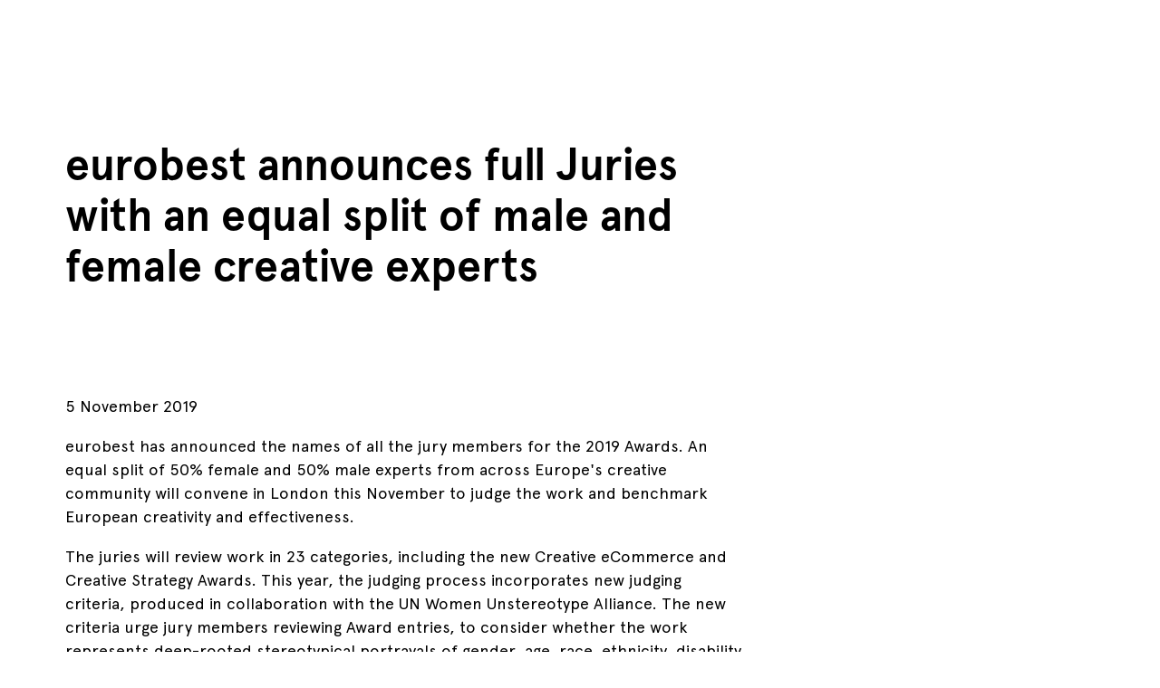

--- FILE ---
content_type: text/html; charset=utf-8
request_url: https://www.eurobest.com/news/eurobest-announces-full-juries-with-an-equal-split-of-male-and-female-creative-experts
body_size: 26213
content:
<!DOCTYPE html><html lang="en"><script type="text/javascript">!function(a,b,c,d,e,f,g,h){a.RaygunObject=e,a[e]=a[e]||function(){
              (a[e].o=a[e].o||[]).push(arguments)},f=b.createElement(c),g=b.getElementsByTagName(c)[0],
              f.async=1,f.src=d,g.parentNode.insertBefore(f,g),h=a.onerror,a.onerror=function(b,c,d,f,g){
              h&&h(b,c,d,f,g),g||(g=new Error(b)),a[e].q=a[e].q||[],a[e].q.push({
              e:g})}}(window,document,"script","//cdn.raygun.io/raygun4js/raygun.min.js","rg4js");

              rg4js('apiKey', 'mYFe8M0G7DKOsHFo7NniUg');
              rg4js('enableCrashReporting', true);
              rg4js('options', {
                excludedHostnames: ['localhost'],
                ignore3rdPartyErrors: true,
                disablePulse: true,
              })</script><head><title>eurobest announces full Juries with an equal split of male and female creative experts</title><meta charSet="utf-8"/><meta name="viewport" content="width=device-width, initial-scale=1"/><meta name="description" content="An equal split of 50% female and 50% male experts from across Europe&#x27;s creative community will convene in London this November to judge the work."/><link rel="icon" href="/eurobest/favicon.ico"/><link rel="manifest" href="/eurobest/manifest.webmanifest"/><link rel="apple-touch-icon" href="/eurobest/apple-touch-icon.png"/><link rel="canonical" href="https://www.eurobest.com/news/eurobest-announces-full-juries-with-an-equal-split-of-male-and-female-creative-experts"/><meta property="og:title" content="eurobest announces full Juries with an equal split of male and female creative experts"/><meta property="og:type" content="website"/><meta property="og:description" content="An equal split of 50% female and 50% male experts from across Europe&#x27;s creative community will convene in London this November to judge the work."/><meta property="og:url" content=""/><meta property="og:image" content="//images.ctfassets.net/p2d527vxymmr/42dzMJ9yuxQj1nEYJ4FkrF/5c512bdd9ed5590cb58957309b89eed5/Social_share_image.png"/><meta name="twitter:card" content="summary_large_image"/><meta name="twitter:title" content="eurobest announces full Juries with an equal split of male and female creative experts"/><meta name="twitter:description" content="An equal split of 50% female and 50% male experts from across Europe&#x27;s creative community will convene in London this November to judge the work."/><meta name="twitter:image" content="//images.ctfassets.net/p2d527vxymmr/42dzMJ9yuxQj1nEYJ4FkrF/5c512bdd9ed5590cb58957309b89eed5/Social_share_image.png"/><meta name="next-head-count" content="17"/><link data-next-font="" rel="preconnect" href="/" crossorigin="anonymous"/><script id="airgap-script" data-nscript="beforeInteractive">"use strict";function _typeof(t){return(_typeof="function"==typeof Symbol&&"symbol"==typeof Symbol.iterator?function(t){return typeof t}:function(t){return t&&"function"==typeof Symbol&&t.constructor===Symbol&&t!==Symbol.prototype?"symbol":typeof t})(t)}!function(){self.airgap={readyQueue:[],ready(e){this.readyQueue.push(e)},...self.airgap};const e=()=>{const e="__tcfapiLocator",t=[],a=window;let n,s,o=a;for(;o;){try{if(o.frames[e]){n=o;break}}catch(e){}if(o===a.top)break;o=o.parent}n||(!function t(){const n=a.document,s=!!a.frames[e];if(!s)if(n.body){const t=n.createElement("iframe");t.style.cssText="display:none",t.name=e,n.body.appendChild(t)}else setTimeout(t,5);return!s}(),a.__tcfapi=function(...e){if(!e.length)return t;"setGdprApplies"===e[0]?e.length>3&&2===parseInt(e[1],10)&&"boolean"==typeof e[3]&&(s=e[3],"function"==typeof e[2]&&e[2]("set",!0)):"ping"===e[0]?"function"==typeof e[2]&&e[2]({gdprApplies:s,cmpLoaded:!1,cmpStatus:"stub"}):t.push(e)},a.addEventListener("message",(function(e){const t="string"==typeof e.data;let a={};if(t)try{a=JSON.parse(e.data)}catch(e){}else a=e.data;const n="object"==typeof a&&null!==a?a.__tcfapiCall:null;n&&window.__tcfapi(n.command,n.version,(function(a,s){let o={__tcfapiReturn:{returnValue:a,success:s,callId:n.callId}};e&&e.source&&e.source.postMessage&&e.source.postMessage(t?JSON.stringify(o):o,"*")}),n.parameter)}),!1))};airgap.ready((t=>{"TCF_EU"===t.loadOptions.consentManagerConfig.initialViewStateByPrivacyRegime[t.getRegimes()[0]]&&("undefined"!=typeof module?module.exports=e:e())}))}();</script><noscript data-n-css=""></noscript><script defer="" nomodule="" src="/_next/static/chunks/polyfills-42372ed130431b0a.js"></script><script id="airgap-external" src="https://transcend-cdn.com/cm/ef49a3f1-d8c1-47d6-88fc-50e41130631f/airgap.js" data-cfasync="false" data-local-sync="allow-network-observable" data-prompt="1" data-report-only="off" data-dismissed-view-state="Collapsed" data-tcf-ui-dismissed-view-state="Collapsed" defer="" data-nscript="beforeInteractive"></script><script src="/_next/static/chunks/webpack-6f622387f1f29b18.js" defer=""></script><script src="/_next/static/chunks/framework-88abec0c1b0674ab.js" defer=""></script><script src="/_next/static/chunks/main-b0e24a9362bd8f4a.js" defer=""></script><script src="/_next/static/chunks/pages/_app-dc755a143f42cc40.js" defer=""></script><script src="/_next/static/chunks/pages/%5Bsite%5D/%5B...slug%5D-70775a867fb030cb.js" defer=""></script><script src="/_next/static/C0J4WmPMyDhjQ34kjDSB3/_buildManifest.js" defer=""></script><script src="/_next/static/C0J4WmPMyDhjQ34kjDSB3/_ssgManifest.js" defer=""></script></head><body><div id="__next"><style data-emotion="css-global lsd4jr">html{line-height:1.15;-webkit-text-size-adjust:100%;}body{margin:0;}main{display:block;}h1{font-size:2em;margin:0.67em 0;}hr{box-sizing:content-box;height:0;overflow:visible;}pre{font-family:monospace,monospace;font-size:1em;}a{background-color:transparent;}abbr[title]{border-bottom:none;-webkit-text-decoration:underline;text-decoration:underline;-webkit-text-decoration:underline dotted;text-decoration:underline dotted;}b,strong{font-weight:bolder;}code,kbd,samp{font-family:monospace,monospace;font-size:1em;}small{font-size:80%;}sub,sup{font-size:75%;line-height:0;position:relative;vertical-align:baseline;}sub{bottom:-0.25em;}sup{top:-0.5em;}img{border-style:none;}button,input,optgroup,select,textarea{font-family:inherit;font-size:100%;line-height:1.15;margin:0;}button,input{overflow:visible;}button,select{text-transform:none;}button,[type="button"],[type="reset"],[type="submit"]{-webkit-appearance:button;}button::-moz-focus-inner,[type="button"]::-moz-focus-inner,[type="reset"]::-moz-focus-inner,[type="submit"]::-moz-focus-inner{border-style:none;padding:0;}button:-moz-focusring,[type="button"]:-moz-focusring,[type="reset"]:-moz-focusring,[type="submit"]:-moz-focusring{outline:1px dotted ButtonText;}fieldset{padding:0.35em 0.75em 0.625em;}legend{box-sizing:border-box;color:inherit;display:table;max-width:100%;padding:0;white-space:normal;}progress{vertical-align:baseline;}textarea{overflow:auto;}[type="checkbox"],[type="radio"]{box-sizing:border-box;padding:0;}[type="number"]::-webkit-inner-spin-button,[type="number"]::-webkit-outer-spin-button{height:auto;}[type="search"]{-webkit-appearance:textfield;outline-offset:-2px;}[type="search"]::-webkit-search-decoration{-webkit-appearance:none;}::-webkit-file-upload-button{-webkit-appearance:button;font:inherit;}details{display:block;}summary{display:-webkit-box;display:-webkit-list-item;display:-ms-list-itembox;display:list-item;}template{display:none;}[hidden]{display:none;}@font-face{font-family:'Noto Sans';src:url(https://fonts.gstatic.com/s/notosans/v9/o-0IIpQlx3QUlC5A4PNr5TRASf6M7Q.woff2) format('woff2');font-weight:normal;font-display:swap;font-style:normal;}@font-face{font-family:'Noto Sans';src:url(https://fonts.gstatic.com/s/notosans/v9/o-0NIpQlx3QUlC5A4PNjXhFVZNyBx2pqPA.woff2) format('woff2');font-weight:bold;font-display:swap;font-style:normal;}@font-face{font-family:'Apercu';src:url(/_next/static/3ea8377c9cec859c42f37ebadf9e68f5.woff2) format('woff2'),url(/_next/static/37b9e6453e7caaa2902945ecc6fb68bf.woff) format('woff');font-weight:300;font-style:normal;font-display:swap;}@font-face{font-family:'Apercu';src:url(/_next/static/e6c43904ba3a4e9ac863d5da73e39735.woff2) format('woff2'),url(/_next/static/d948503cea26bc3605034e3de080c259.woff) format('woff');font-display:swap;font-weight:300;font-style:italic;}@font-face{font-family:'Apercu';src:url(/_next/static/c3b1a042facb849633df52b58b98c35a.woff2) format('woff2'),url(/_next/static/f3eee20c7e29749ed72be1bb5fc30e03.woff) format('woff');font-weight:normal;font-style:normal;font-display:swap;}@font-face{font-family:'Apercu';src:url(/_next/static/410286e80b5587da15c6d6cd26b3757e.woff2) format('woff2'),url(/_next/static/723842c261e5950e470558e03d6b1387.woff) format('woff');font-display:swap;font-weight:normal;font-style:italic;}@font-face{font-family:'Apercu';font-style:normal;font-display:swap;src:url(/_next/static/3d967a7164c70d6764e5a6da2c02e4d2.woff2) format('woff2'),url(/_next/static/183ca0e25956149f9f168ce148941926.woff) format('woff');font-weight:bold;}@font-face{font-family:'Apercu';font-display:swap;src:url(/_next/static/481d234584d24e94d4fd2c60a08fcec1.woff2) format('woff2'),url(/_next/static/42fbaf29e930098b6817a6c1365526de.woff) format('woff');font-weight:bold;font-style:italic;}@font-face{font-family:'Apercu';src:url(/_next/static/bf790186c3d7b3cfc2fe7e7d6ca5b32e.woff2) format('woff2'),url(/_next/static/2ec0c15f2503d8d4d39b9e95024ff8dc.woff) format('woff');font-weight:500;font-style:normal;font-display:swap;}@font-face{font-family:'Apercu';src:url(/_next/static/004414689df37a31882d659e3da0674d.woff2) format('woff2'),url(/_next/static/df623cfc839e342072161c00578060ba.woff) format('woff');font-display:swap;font-weight:500;font-style:italic;}:root{font-size:62.5%;}*{box-sizing:border-box;}html{height:100%;}body{font-family:Apercu;font-size:1.6rem;-webkit-font-smoothing:antialiased;-moz-osx-font-smoothing:grayscale;color:initial;background-color:#FFFFFF;}#__next{min-height:100vh;display:-webkit-box;display:-webkit-flex;display:-ms-flexbox;display:flex;-webkit-flex-direction:column;-ms-flex-direction:column;flex-direction:column;}a,a:hover,a:focus,a:active,a:focus:active{color:#205DD7;text-decoration-thickness:1px;text-underline-offset:0.4rem;}a:visited,a:hover:visited,a:focus:visited,a:active:visited,a:focus:active:visited{color:#611C87;}a:hover,a:hover:hover,a:focus:hover,a:active:hover,a:focus:active:hover{color:#143B89;text-decoration-thickness:2px;}a:focus,a:hover:focus,a:focus:focus,a:active:focus,a:focus:active:focus{color:black;text-decoration-thickness:2px;}img{max-width:100%;}mark{background:#FF3843;}svg{display:block;}table{border:1px solid #D2D2D2;border-collapse:collapse;border-spacing:0;margin-top:1.2rem;margin-bottom:2.4rem;text-align:left;display:block;overflow-x:auto;white-space:nowrap;width:-webkit-fit-content;width:-moz-fit-content;width:fit-content;max-width:100%;scrollbar-width:thin;scrollbar-color:#2B2B2B transparent;}@media screen and (min-width: 768px){table{display:table;overflow-x:visible;white-space:normal;}}table thead th{background-color:#2B2B2B;border:1px solid #D2D2D2;color:#FFFFFF!important;}table th{padding:0.8rem;text-align:left;}@media screen and (min-width: 0px){table th{min-width:15rem;padding:1.2rem 1.2rem;}}table tbody td{border:1px solid #D2D2D2;padding:0.8rem;text-align:left;}@media screen and (min-width: 0px){table tbody td{min-width:15rem;padding:0.8rem 1.2rem;}}table::-webkit-scrollbar{background-color:transparent;height:8px;}table::-webkit-scrollbar-track{background-color:transparent;}table::-webkit-scrollbar-thumb{background-color:#2B2B2B;border-radius:2rem;}</style><noscript><iframe src="https://www.googletagmanager.com/ns.html?id=GTM-LMCJ" height="0" width="0" style="display:none;visibility:hidden"></iframe></noscript><style data-emotion="css absgh6">.css-absgh6{box-sizing:border-box;margin:0;min-width:0;width:100%;display:-webkit-box;display:-webkit-flex;display:-ms-flexbox;display:flex;gap:1.2rem;-webkit-flex-direction:column;-ms-flex-direction:column;flex-direction:column;font:inherit;font-weight:500;border-radius:0.4rem;font-size:1.4rem;}.css-absgh6 .react-hot-toast,.css-absgh6 .react-hot-toast--success,.css-absgh6 .react-hot-toast--error{background:#2B2B2B;color:#FFFFFF;padding:1.6rem;}.css-absgh6 .react-hot-toast--success{background:#008810;color:#FFFFFF;}.css-absgh6 .react-hot-toast--error{background:#EB0023;color:#FFFFFF;}</style><div class="css-absgh6 e3mvt0s0"><div data-rht-toaster="" style="position:fixed;z-index:9999;top:40px;left:16px;right:16px;bottom:16px;pointer-events:none"></div></div><span aria-hidden="true" tabindex="-1"></span><style data-emotion="css ln6j8x">.css-ln6j8x{box-sizing:border-box;margin:0;min-width:0;position:fixed;left:4%;top:12%;-webkit-transform:translateY(-50%);-moz-transform:translateY(-50%);-ms-transform:translateY(-50%);transform:translateY(-50%);opacity:0;-webkit-transition:-webkit-transform 0.3s,zIndex 0.3s,opacity 0.3s;transition:transform 0.3s,zIndex 0.3s,opacity 0.3s;z-index:-9999;}.css-ln6j8x:focus-within{-webkit-transform:translateY(0);-moz-transform:translateY(0);-ms-transform:translateY(0);transform:translateY(0);opacity:1;z-index:1001;}</style><div class="css-ln6j8x e1ll60we0"><style data-emotion="css o44jsg">.css-o44jsg{box-sizing:border-box;margin:0;min-width:0;position:relative;background:white;padding:14px;border-radius:0.4rem;-webkit-filter:drop-shadow(0px 2px 8px rgba(0,0,0,0.15));filter:drop-shadow(0px 2px 8px rgba(0,0,0,0.15));}</style><div aria-label="Skip to content links" class="css-o44jsg e1ll60we1"><style data-emotion="css eanjsk">.css-eanjsk{display:-webkit-box;display:-webkit-flex;display:-ms-flexbox;display:flex;-webkit-flex-direction:column;-ms-flex-direction:column;flex-direction:column;gap:6px;margin:0;padding:0;list-style-type:none;}</style><ul class="css-eanjsk e1ll60we2"><li><a id="nav-link-0" href="#content">Skip to main content</a></li></ul></div></div><header id="header" class="css-0 eb1s2eb0"><style data-emotion="css 1hkaegy">.css-1hkaegy{padding:0 7.2rem;position:relative;display:-webkit-box;display:-webkit-flex;display:-ms-flexbox;display:flex;-webkit-align-items:center;-webkit-box-align:center;-ms-flex-align:center;align-items:center;min-height:80px;height:100%;border-bottom:0px;z-index:1000;background:#FFFFFF;-webkit-box-pack:justify;-webkit-justify-content:space-between;justify-content:space-between;}@media all and (-ms-high-contrast: none){.css-1hkaegy{height:80px;}}@media screen and (max-width: calc(1200px - 1px)){.css-1hkaegy{padding:0px 3.2rem;}}@media screen and (max-width: calc(992px - 1px)){.css-1hkaegy{padding:0px 1.6rem;}}@media screen and (max-width: calc(768px - 1px)){.css-1hkaegy{padding:0px 1.6rem;}}@media screen and (max-width: calc(281px)){.css-1hkaegy{padding:0px 0.4rem;}}</style><div class="css-1hkaegy e1i5ufw30"></div></header><style data-emotion="css 188girq">.css-188girq{display:-webkit-box;display:-webkit-flex;display:-ms-flexbox;display:flex;-webkit-align-items:center;-webkit-box-align:center;-ms-flex-align:center;align-items:center;gap:3.2rem;}</style><style data-emotion="css 12vbj4e">.css-12vbj4e{box-sizing:border-box;margin:0;min-width:0;padding-left:1.6rem;padding-right:1.6rem;width:100%;margin-left:auto;margin-right:auto;max-width:none;display:-webkit-box;display:-webkit-flex;display:-ms-flexbox;display:flex;-webkit-align-items:center;-webkit-box-align:center;-ms-flex-align:center;align-items:center;gap:3.2rem;}@media screen and (min-width: 576px){.css-12vbj4e{max-width:none;}}@media screen and (min-width: 768px){.css-12vbj4e{max-width:960px;}}@media screen and (min-width: 992px){.css-12vbj4e{max-width:1168px;}}</style><div width="100%" class="e1r02ag00 css-12vbj4e e70vmzt0"><style data-emotion="css 10k8ywf">.css-10k8ywf{box-sizing:border-box;margin:0;min-width:0;display:-webkit-box;display:-webkit-flex;display:-ms-flexbox;display:flex;-webkit-align-items:center;-webkit-box-align:center;-ms-flex-align:center;align-items:center;color:#707070;font-family:Apercu;width:100%;border-top:0px solid transparent;}</style><div class="css-10k8ywf e1q7a0t90"><style data-emotion="css 1pj4tc3">.css-1pj4tc3{box-sizing:border-box;margin:0;min-width:0;display:-webkit-box;display:-webkit-flex;display:-ms-flexbox;display:flex;-webkit-align-items:center;-webkit-box-align:center;-ms-flex-align:center;align-items:center;min-height:5rem;padding-top:1.2rem;padding-bottom:1.2rem;}</style><div data-testid="breadcrumbs" aria-label="breadcrumb" role="navigation" class="css-1pj4tc3 e1q7a0t91"></div></div></div><style data-emotion="css 1mav8p5">.css-1mav8p5 [id]{scroll-margin-top:none;}</style><main id="content" class="css-1mav8p5 e1rbuv3l0"><style data-emotion="css 190dkzu">.css-190dkzu{box-sizing:border-box;margin:0;min-width:0;min-height:14.8rem;min-height:14.8rem;height:100%;background:#FFFFFF;}</style><div class="css-190dkzu e1tqqfxi1"><style data-emotion="css 7lsqlr">.css-7lsqlr{box-sizing:border-box;margin:0;min-width:0;display:-webkit-box;display:-webkit-flex;display:-ms-flexbox;display:flex;min-height:14.8rem;height:100%;background-color:transparent;-webkit-flex-direction:column;-ms-flex-direction:column;flex-direction:column;-webkit-align-items:center;-webkit-box-align:center;-ms-flex-align:center;align-items:center;-webkit-box-pack:center;-ms-flex-pack:center;-webkit-justify-content:center;justify-content:center;}</style><div class="css-7lsqlr e1tqqfxi3"><style data-emotion="css 1i8sqr6">.css-1i8sqr6{box-sizing:border-box;margin:0;min-width:0;padding-left:1.6rem;padding-right:1.6rem;width:100%;margin-left:auto;margin-right:auto;max-width:none;}@media screen and (min-width: 576px){.css-1i8sqr6{max-width:none;}}@media screen and (min-width: 768px){.css-1i8sqr6{max-width:960px;}}@media screen and (min-width: 992px){.css-1i8sqr6{max-width:1168px;}}</style><div width="100%" class="css-1i8sqr6 e70vmzt0"><style data-emotion="css 1twr9c3">.css-1twr9c3{box-sizing:border-box;margin:0;min-width:0;margin-left:-1.2rem;margin-right:-1.2rem;-webkit-box-flex-wrap:wrap;-webkit-flex-wrap:wrap;-ms-flex-wrap:wrap;flex-wrap:wrap;-webkit-box-pack:start;-ms-flex-pack:start;-webkit-justify-content:flex-start;justify-content:flex-start;display:-webkit-box;display:-webkit-flex;display:-ms-flexbox;display:flex;}</style><div class="css-1twr9c3 e70vmzt1"><style data-emotion="css 1cdaoex">.css-1cdaoex{box-sizing:border-box;margin:0;min-width:0;padding-left:1.2rem;padding-right:1.2rem;height:auto;width:12px;text-align:left;width:100%;}@media screen and (min-width: 768px){.css-1cdaoex{width:8px;}}@media screen and (min-width: 768px){.css-1cdaoex{width:66.66666666666666%;}}</style><div height="auto" width="12,,8" class="css-1cdaoex e1958c9o0"><style data-emotion="css 7hnlsw">.css-7hnlsw{box-sizing:border-box;margin:0;min-width:0;-webkit-align-items:flex-start;-webkit-box-align:flex-start;-ms-flex-align:flex-start;align-items:flex-start;padding-left:0;padding-right:0;padding-top:2.4rem;padding-bottom:2.4rem;-webkit-flex-direction:column;-ms-flex-direction:column;flex-direction:column;display:-webkit-box;display:-webkit-flex;display:-ms-flexbox;display:flex;}</style><div class="css-7hnlsw e70vmzt1"><style data-emotion="css 1w49gra">.css-1w49gra{box-sizing:border-box;margin:0;min-width:0;width:xsmall;height:xsmall;font-weight:normal;font-size:3.2rem;line-height:3.8rem;font-weight:bold;font-family:Apercu;word-wrap:break-word;overflow-wrap:break-word;word-break:break-word;max-width:100%;}@media screen and (min-width: 576px){.css-1w49gra{width:medium;height:medium;}}@media screen and (min-width: 576px){.css-1w49gra{font-size:4.8rem;line-height:5.6rem;}}</style><h1 font-weight="normal" class="css-1w49gra evbgdzb1">eurobest announces full Juries with an equal split of male and female creative experts</h1></div></div></div></div></div></div><style data-emotion="css vurnku">.css-vurnku{box-sizing:border-box;margin:0;min-width:0;}</style><div data-testid="spacer-id" class="css-vurnku e1o176590"><style data-emotion="css 1b0731g">.css-1b0731g{box-sizing:border-box;margin:0;min-width:0;margin-top:4.8rem;margin-bottom:4.8rem;width:100%;}@media screen and (min-width: 768px){.css-1b0731g{margin-top:7.2rem;margin-bottom:7.2rem;}}</style><div data-testid="spacer-child-wrapper" class="css-1b0731g e1o176591"><style data-emotion="css nc4m1y">.css-nc4m1y{box-sizing:border-box;margin:0;min-width:0;padding-left:1.6rem;padding-right:1.6rem;width:100%;margin-left:auto;margin-right:auto;max-width:none;}@media screen and (min-width: 576px){.css-nc4m1y{max-width:none;}}@media screen and (min-width: 768px){.css-nc4m1y{max-width:960px;}}@media screen and (min-width: 992px){.css-nc4m1y{max-width:1168px;}}</style><div width="100%" id="text-eurobest-announces-full-juries-with-an-equal-split-of-male-and-female-creative-experts" class="e3k74ef0 css-nc4m1y e70vmzt0"><style data-emotion="css 18q9kjk">.css-18q9kjk{box-sizing:border-box;margin:0;min-width:0;margin-left:-1.2rem;margin-right:-1.2rem;-webkit-box-flex-wrap:wrap;-webkit-flex-wrap:wrap;-ms-flex-wrap:wrap;flex-wrap:wrap;-webkit-box-pack:left;-ms-flex-pack:left;-webkit-justify-content:left;justify-content:left;display:-webkit-box;display:-webkit-flex;display:-ms-flexbox;display:flex;}</style><div class="css-18q9kjk e70vmzt1"><style data-emotion="css utx2k8">.css-utx2k8{box-sizing:border-box;margin:0;min-width:0;padding-left:1.2rem;padding-right:1.2rem;height:auto;width:12px;width:100%;}@media screen and (min-width: 768px){.css-utx2k8{width:10px;}}@media screen and (min-width: 992px){.css-utx2k8{width:8px;}}@media screen and (min-width: 768px){.css-utx2k8{width:83.33333333333334%;}}@media screen and (min-width: 992px){.css-utx2k8{width:66.66666666666666%;}}</style><div height="auto" width="12,,10,8" class="css-utx2k8 e1958c9o0"><style data-emotion="css 1wyibxt">.css-1wyibxt{box-sizing:border-box;margin:0;min-width:0;margin:0 0;}</style><div data-testid="content" class="css-1wyibxt e3k74ef1"><style data-emotion="css 1vojka">.css-1vojka{font-size:1.8rem;line-height:2.6rem;}.css-1vojka h1,.css-1vojka h2,.css-1vojka h3,.css-1vojka h4,.css-1vojka h5{font-family:Apercu;margin:2.4rem 0;font-weight:bold;}.css-1vojka h1{font-size:3.2rem;line-height:4rem;font-weight:500;}.css-1vojka h2{font-size:2.8rem;line-height:3.6rem;font-weight:500;}.css-1vojka h3{font-size:2.4rem;line-height:3.2rem;font-weight:500;}.css-1vojka h4{font-size:2rem;line-height:2.8rem;font-weight:500;}.css-1vojka h5{font-size:1.4rem;line-height:2.2rem;font-weight:500;text-transform:uppercase;letter-spacing:0.16em;}.css-1vojka p{font-family:Apercu;font-size:1.8rem;line-height:2.6rem;white-space:pre-line;}.css-1vojka li{font-family:Apercu;padding-top:1.2rem;}.css-1vojka li:first-of-type{padding-top:0px;}.css-1vojka strong{font-weight:bold;}.css-1vojka strong em{font-family:inherit;}.css-1vojka em{font-style:italic;font-family:inherit;}.css-1vojka em strong{font-family:inherit;}</style><div class="css-1vojka ea4ddxv0"><p>5 November 2019</p>
<p>eurobest has announced the names of all the jury members for the 2019 Awards. An equal split of 50% female and 50% male experts from across Europe's creative community will convene in London this November to judge the work and benchmark European creativity and effectiveness.</p>
<p>The juries will review work in 23 categories, including the new Creative eCommerce and Creative Strategy Awards. This year, the judging process incorporates new judging criteria, produced in collaboration with the UN Women Unstereotype Alliance. The new criteria urge jury members reviewing Award entries, to consider whether the work represents deep-rooted stereotypical portrayals of gender, age, race, ethnicity, disability or other biases. The Gold, Silver and Bronze winners will be announced on 9 December, followed by the Grands Prix and Special Awards winners on the 12 December 2019.</p>
<p><strong>Louise Benson, VP - eurobest</strong>, commented: <em>"Our juries bring a mix of specialisms and expertise to the eurobest jury rooms, ensuring we honour and celebrate the very best creativity from across Europe. After successfully launching the Unstereotype Alliance jury guidelines at Cannes Lions, we’re thrilled to introduce the criteria to eurobest judging in 2019. We believe, along with UN Women, that creativity has the power to address the portrayal and endurance of harmful stereotypes, so it is crucial that our juries consider whether a work perpetuates negative stereotypes and inequalities."</em></p>
<h1 id="the-2019-juries-are-announced-as">The 2019 juries are announced as:</h1>
<p><strong>Brand Experience &amp; Creative eCommerce Jury</strong> <br><strong>Jury President: Elspeth Lynn, Executive Creative Director, Geometry Global, UK</strong> <br>Alexis Benbehe, Creative Director, DDB Paris, France<br>Katja Behnke, Creative Director, Publicis Pixelpark, Germany<br>Alistair Thompson, Creative Director/Partner, Demner, Merlicek &amp; Bergmann, Austria<br>Olaf Meuleman, Copywriter, BVBA OLAF, Belgium<br>Russell Effio, Partner, Creative Director/Experience Design, HABITANT, Spain<br>Karl Risenfors, Art Director, Forsman &amp; Bodenfors, Sweden<br>Jessica Manchester, Head of Digital, Polaroid, The Netherlands</p>
<p><strong>Creative Effectiveness and Creative Strategy Jury</strong> <br><strong>Jury President: Amanda Feve, Chief Strategy Officer, Anomaly, The Netherlands</strong> <br>Alex Charkham, Head of Strategy, Fuse, UK <br>Sarah Lemarie, Senior Strategic Planner, Marcel Worldwide, France<br>Stefanie Kuhnhen, Managing Partner, Strategy, Grabarz &amp; Partner, Germany<br>Sophie Lewis, Chief Strategy Officer, VMLY&amp;R, UK<br>Rachel Blackden, Managing Director, Deloitte, UK</p>
<p><strong>Design and Industry Craft Jury</strong> <br><strong>Jury President: Greg Quinton, Global Chief Creative Officer, Superunion</strong> <br>Rita Salvado, Chief Creative Officer, McCann Lisbon, Portugal<br>Alexander Alexeev, Creative Director, Serviceplan Moscow, Russia<br>Javier Somoano, Art Director, TBWA, Spain<br>Sara Hildén-Bengtsson, Creative Director, Open Studio, Sweden<br>Asma Kanzari, Senior Copywriter, WALK, France<br>Ezgi Dikdur-Düztepe, Design Director, Fjord, Germany<br>Samuel Mensah, Founder &amp; Creative Director, Youth Worldwide, UK\</p>
<p><strong>Digital, Mobile and Digital Craft Jury</strong> <br><strong>Jury President: Fura Johannesdottir, Chief Design Officer, EMEA, Publicis Sapient</strong> <br>Anne Bourguignon, Creativity Department Director, Emakina BE, Belgium<br>Jyrki Poutanen, Chief Creative Officer, TBWA\Helsinki, Finland<br>David Raichman, Executive Creative Director - Digital, Ogilvy Paris, France<br>Markus Maczey, Creative Partner, Serviceplan, Germany<br>Kamil Majewski, Executive Creative Director, Cheil, Poland<br>Ion Cojocaru, Content Director, MRM McCann, Romania<br>Beryl Chung, Senior Global Creative, MediaMonks, The Netherlands</p>
<p><strong>Entertainment Jury</strong> <br><strong>Jury President: Dave Roberts, Chief Content Officer, Engine, UK</strong> <br>Rune Petersen, Partner &amp; Senior Art Director, &amp;Co, Denmark<br>Lennie Stern, Head of Creative and Entertainment Strategies, BETC, France<br>Peretz Markish, Creative Vice President, Peach Content, Israel<br>Bettina Dorn, Senior Director Brand Partnership &amp; Licensing Central Europe, Warner Music, Germany<br>Max Hultberg, Art Director, INGO, Sweden<br>Levi Rijper, Head of Creative Content, Czar Amsterdam, The Netherlands</p>
<p><strong>Film, Print &amp; Publishing and Radio &amp; Audio Jury</strong> <br><strong>Jury President: Alex Grieve, Chief Creative Officer, AMV BBDO, UK</strong> <br>Michiel Baeten, Copywriter, mortierbrigade, Belgium<br>Daniel Perez, Executive Creative Director, Serviceplan, France<br>Marta Bodas, Creative Director, Ogilvy, Spain<br>Diana Sukopp, Chief Creative Officer, GGH Mullen Lowe, Germany<br>Caroline Riis, Creative, TRY Oslo, Norway<br>Hugo Wallmo, Art Director, Åkestam Holst, Sweden<br>Emiliano Trierveiler, Creative Director, 72andSunny, The Netherlands</p>
<p><strong>Film Craft Jury</strong> <br><strong>Jury President: Laura Gregory, CEO, Great Guns, UK</strong> <br>Thomas Pries, Executive Creative Director, The Unicorn, Denmark<br>Gilles Fichteberg, Co-Founder, Rosapark, France<br>Luca Fanfani, Executive Producer, Mercurio Cinematografica, Italy<br>Kim Buisson, Executive Producer, Aspekt, Sweden<br>Carl Wyant, Executive Producer, HALAL, The Netherlands<br>Meena Ayittey, Film Director, Meena Machina, UK<br>Sara Hernández, Executive Producer, La Joya Producciones, Spain</p>
<p><strong>Healthcare Jury</strong> <br><strong>Jury President: Brett O’Connor, Founder &amp; Executive Creative Director, VCCP Health, UK</strong> <br>Sinead Murphy, Creative Director, Syneos Health Communications, UK<br>Christoph Bohlender, Managing Director, Mensch, Germany<br>Javier Rodríguez de Santiago, Executive Creative Director, Sudler Spain, Spain<br>Anna Gallais, Deputy Managing Director, Weber Shandwick, Switzerland<br>Laura Higueras, Deputy Creative Director, CDM London, UK</p>
<p><strong>Innovation and Creative Data Jury</strong> <br><strong>Jury President: Mathias Wikström, Executive Creative Director, RBK, Founder, Doconomy, Sweden</strong> <br>Kris Hoet, Chief Innovation Officer, Happiness Brussels, Belgium<br>Ina Behrendt, Chief Innovation Officer, Miami Ad School Europe, Germany<br>Elaine Doyle, Principal Video and Display Specialist - LSC UKI, Google, Ireland<br>Niclas Kristiansson, Global Creative Director, Reaktor, The Netherlands<br>Grace Francis, Chief Experience Officer, Droga5, UK<br>Carmina Serrano, Head of Digital &amp; Innovation, Leo Burnett, Spain</p>
<p><strong>Media Jury</strong> <br><strong>Jury President: Mark Murray-Jones, Chief Strategy Officer, OMD, EMEA</strong> <br>Georg Tiemann, Managing Director &amp; Partner, Crossmedia, Germany<br>Mykim Chikli, CEO and Head of Product EMEA, Performics, EMEA<br>Liv Berg, Strategy Director, Carat Oslo, Norway<br>Julie Manchoulas, Client Service Director, Initiative, Belgium<br>Martin Hugosson, CEO, GroupM, Sweden<br>Sebastien Emeriau, Chief Strategy Officer, Havas Media, France</p>
<p><strong>Outdoor and Direct Jury</strong> <br><strong>Jury President: Chacho Puebla, Chief Creative Officer, Western Europe &amp; LATAM, MullenLowe Group</strong> <br>Louis Audard, Creative Director, Buzzman, France<br>Kristine Holzhausen, Executive Creative Director, DDB Düsseldorf, Germany<br>Serena di Bruno, Head of Creative Department, Grey, Italy<br>Jo Arscott, Global Creative Consultant, Jo Arscott Consulting, UK<br>Adam Gäfvert, Senior Art Director, KING, Sweden<br>Karel De Mulder, Creative Director, AIR Brussels, Belgium<br>Duygu Yegul, Creative Director, Publicis Istanbul, Turkey</p>
<p><strong>PR Jury</strong> <br><strong>Jury President: Rachel Friend, CEO, Weber Shandwick, UK &amp; Ireland</strong> <br>Alexandre Faure, Managing Director, Elan Edelman, France <br>Wolfgang Lünenbürger-Reidenbach, CEO &amp; Market Leader Germany, Burson Cohn &amp; Wolfe, Germany<br>Francesca Noseda, Managing Director, M&amp;C Saatchi PR, Italy<br>Charlotte Henriksson, Senior Strategy Consultant and Advisor, Gullers Grupp, Sweden<br>Kristy Holland, Executive Creative Director, Ketchum, UK<br>Jacqueline Bosselaar, CEO &amp; Co-Founder, Het PR Bureau, The Netherlands</p>
<p><strong>Note to Editors:</strong> <br>The Integrated Jury led by Alex Grieve, Chief Creative Officer, AMV BBDO, UK, is comprised of Jury Presidents from across eurobest Award disciplines, and the Glass Jury, led by Elspeth Lynn, Executive Creative Director, Geometry Global, UK, is made up of Jury members from across other awards. Further details will be available during judging week.</p>
</div></div></div></div></div></div></div></main><style data-emotion="css 1ufi5kh">.css-1ufi5kh{background:#262626;padding:0;margin-top:auto;}</style><footer role="contentinfo" class="css-1ufi5kh e1hafpo09"><style data-emotion="css cnicdf">.css-cnicdf{background:#000000;margin-left:auto;margin-right:auto;border-bottom:1px solid transparent;}</style><div class="css-cnicdf e1hafpo00"><style data-emotion="css yvjcqf">.css-yvjcqf{display:-webkit-box;display:-webkit-flex;display:-ms-flexbox;display:flex;-webkit-align-items:center;-webkit-box-align:center;-ms-flex-align:center;align-items:center;-webkit-box-pack:start;-ms-flex-pack:start;-webkit-justify-content:flex-start;justify-content:flex-start;min-height:82px;padding-top:2.4rem;padding-bottom:2.4rem;padding-left:1.6rem;}@media screen and (min-width: 576px){.css-yvjcqf{padding-left:7.2rem;}}</style><div class="css-yvjcqf e1hafpo01"><span><svg xmlns="http://www.w3.org/2000/svg" width="217" height="65" viewBox="0 0 1558 466" fill="none"><g clip-path="url(#clip0_13766_3376)"><path d="M608.75 319.96H423.43V41.2599H494.57V260.96H608.81V319.97H608.74L608.75 319.96Z" fill="#D2D2D2"></path><path d="M714.84 41.2599H643.7V319.97H714.84V41.2599Z" fill="#D2D2D2"></path><path d="M1025.77 124.25C1018.39 106.58 1007.61 90.5399 994.04 77.0299C980.21 63.5899 963.92 52.9599 946.05 45.7099C909.85 30.6399 870.45 31.0599 834.25 45.7099C816.41 52.9999 800.12 63.6299 786.26 77.0299C772.45 90.8399 761.43 106.32 754.18 123.83C746.81 141.77 743.09 161 743.23 180.39C743.23 200.34 747.69 223.91 757.04 243.02C766.28 262.56 779.91 279.69 796.86 293.1C810.04 303.69 824.86 312.08 840.73 317.93C856.5 323.61 873.14 326.52 889.9 326.51C908.86 326.31 927.62 322.58 945.21 315.49C963.1 308.1 979.39 297.33 993.2 283.76C1006.83 270.46 1017.63 254.54 1024.93 236.96C1032.26 219.01 1035.98 199.79 1035.88 180.4C1036.62 161.17 1033.14 142 1025.7 124.25H1025.77ZM946.53 241.43C931.88 257.68 913.19 265.42 890.45 265.42C867.71 265.42 848.6 257.68 833.96 241.43C819.31 225.53 811.99 205.23 811.99 180.82C811.99 156.41 819.73 136.46 834.38 120.21C849.44 103.96 867.72 95.7999 890.87 95.7999C914.02 95.7999 931.53 103.96 946.53 120.21C961.59 136.46 968.92 156.83 968.92 180.82C968.92 204.81 961.18 225.18 946.53 241.43Z" fill="#D2D2D2"></path><path d="M1126.97 322.4H1063.99V43.2799H1129.41L1258.65 221.13L1258.23 43.2799H1321.63V322.41H1259.42L1126.48 141.35L1126.9 322.41H1126.97V322.4Z" fill="#D2D2D2"></path><path d="M1509.04 112.82L1549.7 76.6199L1546.84 72.9199C1536.66 60.2999 1524.87 50.9499 1511.9 44.8099C1498.86 38.6699 1483.02 35.8799 1465.17 35.8799C1434.69 35.8799 1409.09 43.6199 1389.98 58.2699C1370.03 73.3399 1360.27 93.2799 1360.27 116.86C1360.27 140.44 1365.57 149.43 1375.68 162.06C1385.86 174.27 1403.3 186.47 1428.9 199.09C1434.2 201.95 1441.52 205.23 1450.03 208.85C1474.86 220.22 1488.25 231.66 1488.25 242.19C1488.25 252.72 1484.97 258.44 1478.07 263.74C1470.75 269.46 1460.56 272.32 1447.59 272.32C1434.62 272.32 1426.88 271.06 1417.88 265.83C1406.09 260.11 1390.26 243.86 1389.42 243.44L1350.44 285.78C1350.44 285.78 1374.43 309.77 1393.96 317.51C1410.21 324.41 1429.74 328.53 1452.06 328.53C1483.8 328.53 1509.39 320.37 1528.5 304.96C1548.03 289.06 1557.79 267.51 1557.79 240.65C1557.79 213.79 1551.72 206.47 1539.1 192.66C1526.89 179.2 1508.62 166.64 1483.79 156.04C1480.51 154.78 1476.05 152.76 1470.4 150.32C1443.97 139.72 1429.74 127.93 1429.74 116.14C1429.74 104.35 1432.6 102.68 1438.67 98.2199C1445.16 93.3399 1453.73 90.8999 1464.68 90.8999C1475.63 90.8999 1481.35 92.4999 1487.84 96.1999C1495.93 100.25 1508.97 112.87 1508.97 112.87L1509.04 112.8V112.82Z" fill="#D2D2D2"></path><path d="M155.54 151.87C155.12 153.89 157.14 151.87 158.82 149.85C160.42 147.83 166.56 137.64 176.33 120.97C186.1 104.3 191.74 89.6499 191.4 89.2399C190.98 88.8199 189.38 90.0799 187.77 91.2599C184.94 93.4499 182.47 96.0599 180.45 98.9999C177.59 102.28 175.57 102.28 172.29 102.7C169.01 103.54 162.94 110.02 159.32 112.88C155.7 115.74 151.16 118.6 146.7 119.37C141.82 120.21 140.98 118.11 138.96 118.53C136.52 118.95 136.52 122.23 137.36 124.67C138.2 127.11 137.36 127.95 136.94 131.99C136.52 136.03 139.38 140.15 141.82 142.59C144.26 145.03 143.42 148.31 145.1 149.49C146.78 150.67 147.12 142.59 147.12 137.28C147.12 131.97 145.93 127.1 146.28 126.26C146.7 125.42 150.33 124.66 152.35 122.98C154.37 121.72 158.84 118.52 161.28 117.26C163.72 116 163.72 116.84 162.88 118.52C162.46 119.78 160.86 121.8 158.42 124.24C155.98 126.26 149.49 128.29 148.24 128.29C146.99 128.29 147.05 129.55 148.24 130.73C149.43 131.99 153.12 131.99 155.98 131.15C159.26 130.31 158.84 134.43 158.42 138.47C158.42 142.52 155.98 150.26 155.56 151.93V151.87H155.54ZM221.8 13.5699C244.54 20.8899 249.84 40.8399 241.75 49.7699C237.29 54.6499 232.4 57.9299 220.62 64.8399C209.25 72.1599 204.79 75.8599 200.67 78.6499C197.04 81.5099 194.95 85.5499 203.11 83.1099C203.95 82.6899 252.28 72.5099 258.77 69.2999C269.37 63.9999 272.16 59.9499 273.84 53.0499C275.44 45.7299 264.49 34.3599 259.61 28.2199C249.43 16.4299 224.67 3.80994 223.41 3.80994C210.79 -0.240061 195.79 2.96994 183.58 3.80994C182.39 3.80994 182.74 5.82994 183.58 6.24994C194.53 13.9899 207.99 10.2999 221.8 13.5699ZM82.8 160.45C85.24 162.47 90.54 171.82 89.7 170.22C88.86 168.62 91.72 160.04 86.07 149.44C80.35 138.84 78.33 135.21 75.89 124.61C73.45 114.01 68.99 105.08 76.31 98.5999C84.2 91.8099 89.74 82.7099 92.14 72.5799C94.58 62.3999 102.74 54.6599 111.67 43.6999C120.6 32.6799 122.62 31.0799 122.62 31.0799C120.6 33.9399 116.13 45.7299 114.11 51.8599C112.09 57.9999 102.32 71.3899 97.86 78.7099C93.4 86.0299 83.21 99.8399 82.45 112.47C81.61 125.51 92.21 140.93 93.82 146.23C95.42 151.95 91.8 167.78 95.42 179.22C99.05 190.59 110.07 201.19 112.09 202.79C114.11 204.05 113.69 202.79 112.93 201.95C112.09 201.11 110.91 199.93 108.47 194.63C106.03 189.33 107.28 183.26 108.89 174.68C110.49 166.52 111.75 159.61 110.91 151.45C110.07 143.29 103.59 129.06 101.56 120.55C99.54 111.97 104.84 103.46 113.35 88.8199C121.86 74.1699 123.11 61.9699 124.3 52.6199C125.49 43.6899 130.37 30.6499 144.25 24.9299C151.99 21.6499 173.89 26.1899 185.33 33.5099C193.49 38.8099 197.54 44.1099 198.3 49.7599C199.49 56.6599 195.44 61.1299 193 67.6799C190.56 74.1699 188.54 81.9099 191.4 81.4899C193.84 81.0699 223.48 56.2399 230.04 49.3399C233.32 45.6399 237.78 36.7199 231.64 28.2099C226.34 20.8899 187.77 18.0299 180.45 7.42994C173.96 -1.50006 156.88 -1.15006 151.99 2.12994C147.53 5.40994 137.34 13.9199 127.23 17.1999C117.47 20.4799 107.28 22.0799 93.89 28.9899C80.5 35.8999 80.92 43.6399 79.66 49.7699C78.06 55.4899 77.22 71.3199 66.27 87.6399C55.32 104.31 61.81 115.75 67.11 132.84C72.83 150.35 80.5 158.51 82.94 160.53L82.81 160.46L82.8 160.45ZM177.93 59.5299C180.79 63.5799 178.35 76.1999 181.56 76.1999C184.84 75.7799 195.37 54.6499 192.16 47.7399C188.53 40.4199 162.87 31.8399 158.82 31.8399C141.73 30.5799 136.43 44.8799 134.41 55.8299C133.57 60.7099 116.9 96.9099 117.74 95.7299L151.92 57.0899C157.22 50.5999 173.89 53.8099 177.94 59.5299H177.93ZM234 271.14C211.26 300.02 173.04 299.25 147.03 309.36C116.55 321.57 95.84 343.12 90.12 348.42C80.77 357.77 68.99 355.32 62.5 354.91C56.01 354.5 49.88 351.21 47.43 350.87C44.6 350.65 41.75 350.65 38.92 350.87C38.99 349.08 39.89 347.43 41.36 346.41C43.38 344.81 48.26 344.39 56.01 342.71C64.17 341.11 70.24 336.57 73.52 334.55C76.8 332.53 74.71 331.69 72.68 332.11C66.29 334.06 59.76 335.56 53.15 336.57C41.78 338.17 38.5 337.41 34.04 340.27C29.58 343.13 30.76 350.45 29.58 352.48C28.74 354.5 27.98 354.92 26.3 353.74C24.7 352.48 24.28 347.6 25.46 343.14C26.65 339.1 33.2 335.82 39.27 334.21C45.34 332.6 58.38 331.77 72.61 324.45C114.46 302.06 132.73 285.39 170.18 256.93C209.59 226.38 244.95 209.71 272.64 196.32C289.73 188.16 340.09 181.67 340.09 181.67C340.09 181.67 332.77 176.79 325.44 175.95C321 175.39 316.52 175.25 312.05 175.53C318.95 171.83 336.46 158.02 339.25 140.52C342.53 116.95 311.63 97.7599 311.21 76.6299C310.37 26.9699 260.44 20.0599 262.88 21.6699C272.23 27.3899 281.57 38.7599 283.59 44.8999C286.87 56.6899 277.1 69.3099 262.46 74.1899C255.56 76.6299 217.33 84.7899 212.45 90.0899C207.15 95.3899 217.75 122.24 211.26 133.19C204.36 144.21 166.55 162.9 162.09 168.2C157.63 173.5 152.74 171.9 151.14 171.9C149.54 171.9 150.72 173.92 155.6 174.76C160.06 175.6 168.22 173.16 173.11 170.3C177.57 167.86 184.06 173.16 184.06 176.79C183.64 180.49 179.18 181.25 170.67 186.56C163.77 191.02 144.65 178.82 143.05 174.77C141.45 170.72 147.1 171.91 150.79 167.87C154.42 163.41 148.35 162.99 145.91 163.41C143.47 164.25 142.28 162.99 140.19 162.15C138.17 161.31 134.89 162.15 133.7 163.75C132.1 165.35 133.7 166.61 128.4 167.45C123.1 167.87 125.54 161.73 126.8 154.83C127.99 147.93 132.1 129.58 131.26 127.14C130.42 124.7 130.42 125.54 128.4 123.44C126.38 121 126.38 117.3 125.96 110.4C125.96 103.91 126.38 91.7099 126.38 91.7099C123.45 96.7099 121.51 102.23 120.66 107.96C119.06 118.56 125.96 124.21 126.38 125.88C126.38 127.48 125.96 131.18 123.1 149.87C119.82 168.21 123.94 171.84 127.98 175.12C132.02 178.4 149.95 187.74 149.95 187.74L149.53 195.9C143.36 198.03 137.48 200.91 132.02 204.48C123.51 209.78 120.65 219.55 119.81 222.82C118.97 226.09 121 225.68 121 225.68C121 225.68 123.02 223.66 129.51 218.36C136 213.06 150.64 210.62 152.25 210.2C153.85 210.2 154.27 210.62 151.83 212.22C149.39 213.82 143.67 218.36 131.12 227.7C118.5 237.05 116.47 248.83 116.47 251.69C116.47 254.55 118.07 252.11 118.07 252.11C119.51 249 121.58 246.23 124.14 243.95C128.6 239.91 138.37 237.46 148.9 235.79C159.85 234.19 161.52 231.33 164.73 226.44C168.01 221.56 177.35 212.21 179.38 210.96C181.41 209.71 181.82 210.54 180.57 211.38C179.38 212.22 178.97 212.98 172.83 219.12C169.32 223.02 166.94 227.79 165.93 232.93C168.85 229.33 172.28 226.19 176.11 223.58C183.01 218.7 200.52 212.98 204.99 211.79C209.45 210.53 209.04 211.37 208.27 211.79C207.43 212.63 207.08 212.63 202.2 215.07C197.32 217.51 179.81 228.11 156.66 245.2C133.09 262.71 113.98 282.65 94.86 296.88C76.17 310.69 61.94 317.25 54.62 318.43C47.3 319.69 38.79 315.57 27.77 314.73C20.31 314.57 13.17 317.71 8.24001 323.31C7.05001 324.91 7.05001 326.17 8.24001 326.17C9.43001 326.17 11.1 324.15 12.7 324.15C14.3 324.15 14.3 324.99 14.3 324.99L10.26 327.01C6.98001 328.61 2.52001 333.15 0.500009 340.05C-1.51999 346.95 3.36001 357.14 3.36001 357.14C6.18001 357.32 8.94001 358.01 11.52 359.16C15.98 361.18 19.26 362.44 21.28 363.62C23.72 364.88 25.74 365.22 30.21 364.04C34.67 362.78 44.44 362.78 50.92 363.2C57.4 363.62 83 369.69 99.25 359.16C150.44 313.96 204.5 318.08 223.61 311.17C263.02 296.94 256.53 243.24 326.42 251.33C322.37 245.19 267.9 227.76 233.73 271.28L234.01 271.14H234ZM302.7 170.64C313.23 160.32 319.84 146.66 321.39 132C324.25 146.65 316.09 167.78 309.18 177.2C303.46 177.62 297.81 178.04 292.93 179.22C296.56 176.78 299 173.92 302.7 170.64ZM294.96 120.56C307.17 141.69 290.5 165.76 286.8 168.96C283.94 171.82 277.45 175.1 273.41 177.12C280.73 170.22 287.64 161.64 289.66 151.87C291.68 141.69 288.47 131.5 283.17 120.14C282.33 118.12 263.64 90.4299 262.04 88.8199C264.48 89.6599 288.47 106.75 294.96 120.55V120.56ZM236.86 98.1699C236.02 96.5699 256.81 135.62 252.69 152.71C246.2 179.98 221.79 199.09 221.79 199.09C221.79 199.09 233.58 176.7 235.18 172.66C236.78 168.62 248.57 127.88 236.78 98.1699H236.86ZM192.15 175.94C199.89 171.48 222.63 136.04 223.47 137.72C224.31 139.74 225.49 149.51 223.05 156.41C219.77 165.33 192.15 175.94 192.15 175.94ZM12.07 346.4C10.88 349.68 6.35001 344.38 8.03001 341.1C8.45001 340.26 13.75 328.89 25.12 330.92C27.98 331.34 16.19 336.22 12.15 346.4H12.08H12.07Z" fill="#D2D2D2"></path><path d="M1465.21 425.75C1465.19 419.4 1470.32 414.23 1476.68 414.22C1483.03 414.2 1488.2 419.33 1488.21 425.69C1488.23 432.04 1483.1 437.2 1476.75 437.22C1470.41 437.26 1465.24 432.14 1465.21 425.8C1465.21 425.78 1465.21 425.77 1465.21 425.75Z" fill="#D2D2D2"></path><g opacity="0.5"><path d="M1511.69 414.2H1511.29C1505.16 414.29 1500.19 419.19 1499.99 425.31V426.09C1500.18 432.29 1505.26 437.21 1511.46 437.21H1511.53C1517.88 437.25 1523.06 432.14 1523.11 425.79C1523.15 419.44 1518.04 414.26 1511.69 414.21" fill="#D2D2D2"></path></g><g opacity="0.5"><path d="M1546.48 414.2H1546.08C1539.97 414.29 1535 419.15 1534.78 425.26V426.14C1535 432.31 1540.07 437.2 1546.25 437.21H1546.32C1552.67 437.25 1557.85 432.14 1557.9 425.79C1557.94 419.44 1552.83 414.26 1546.48 414.21" fill="#D2D2D2"></path></g><path d="M1067.96 386.31V401.43C1067.96 403.16 1067.91 404.85 1067.82 406.48C1067.73 408.11 1067.66 409.38 1067.61 410.29H1067.96C1069.22 408.28 1070.96 406.61 1073.01 405.43C1075.59 404.02 1078.51 403.33 1081.44 403.45C1086.78 403.45 1091.04 405.3 1094.21 408.99C1097.38 412.68 1098.97 418.17 1098.97 425.45C1099.09 429.6 1098.35 433.73 1096.79 437.58C1095.54 440.63 1093.4 443.23 1090.65 445.04C1087.84 446.77 1084.58 447.65 1081.28 447.57C1078.4 447.69 1075.53 447.04 1072.98 445.69C1070.97 444.58 1069.26 443 1067.99 441.08H1067.49L1066.17 446.79H1061.51V386.32H1067.96V386.31ZM1080.4 408.85C1077.83 408.72 1075.27 409.35 1073.05 410.66C1071.16 411.97 1069.78 413.89 1069.14 416.1C1068.27 419.08 1067.87 422.18 1067.96 425.29V425.64C1067.96 431 1068.85 435.1 1070.64 437.94C1072.43 440.78 1075.68 442.2 1080.4 442.2C1084.36 442.2 1087.34 440.75 1089.32 437.85C1091.3 434.95 1092.29 430.8 1092.3 425.41C1092.3 419.92 1091.32 415.79 1089.36 413.01C1087.4 410.23 1084.42 408.85 1080.4 408.86" fill="#D2D2D2"></path><path d="M1103.49 404.18H1110.41L1119.82 428.9C1120.36 430.35 1120.87 431.75 1121.33 433.08C1121.79 434.41 1122.21 435.69 1122.57 436.91C1122.92 438.07 1123.21 439.25 1123.43 440.45H1123.7C1124.06 439.16 1124.58 437.45 1125.26 435.34C1125.93 433.23 1126.66 431.07 1127.44 428.87L1136.34 404.19H1143.3L1124.76 453.04C1123.88 455.45 1122.73 457.74 1121.32 459.88C1120.11 461.73 1118.48 463.27 1116.56 464.37C1114.48 465.47 1112.15 466.01 1109.8 465.94C1108.72 465.94 1107.64 465.88 1106.57 465.73C1105.76 465.61 1104.95 465.45 1104.16 465.24V460.07C1104.73 460.2 1105.43 460.31 1106.24 460.42C1107.09 460.52 1107.94 460.58 1108.79 460.57C1110.24 460.61 1111.67 460.29 1112.97 459.66C1114.18 459.02 1115.22 458.11 1116.02 457C1116.94 455.72 1117.69 454.32 1118.24 452.84L1120.57 446.85L1103.51 404.18H1103.49Z" fill="#D2D2D2"></path><path d="M1178.05 446.88H1166.91V403.77H1178.05V446.88ZM1172.47 399.65C1169.19 399.65 1166.52 396.99 1166.52 393.71C1166.52 390.43 1169.18 387.76 1172.46 387.76C1175.74 387.76 1178.41 390.42 1178.41 393.7C1178.41 396.98 1175.76 399.65 1172.48 399.65" fill="#D2D2D2"></path><path d="M1213.39 446.88V420.83C1213.39 416.12 1212.89 411.06 1207.11 411.06C1203.52 411.25 1200.02 412.28 1196.89 414.06V446.88H1185.75V403.77H1196.89V408.06C1200.75 405.23 1206.85 402.41 1211.63 402.41C1220.59 402.41 1224.52 409.09 1224.52 417.58V446.88H1213.39Z" fill="#D2D2D2"></path><path d="M1329.16 411.66C1325.89 411.98 1322.37 413.8 1319.52 415.43V446.87H1308.39V403.76H1319.53V408.89C1323.39 406.06 1329.49 403.76 1334.27 403.76V411.86C1332.58 411.61 1330.88 411.55 1329.18 411.66" fill="#D2D2D2"></path><path d="M1281.03 410.11C1272.91 410.11 1270.23 418 1270.23 425.02C1270.23 432.04 1272.65 440.79 1281.03 440.79C1289.41 440.79 1291.92 432.14 1291.92 425.02C1291.92 417.9 1289.16 410.11 1281.03 410.11ZM1281.03 447.99C1266.8 447.99 1259.17 439.16 1259.17 424.85C1259.17 410.54 1266.79 402.4 1281.03 402.4C1295.27 402.4 1302.88 410.8 1302.88 424.85C1302.88 438.9 1295.35 447.99 1281.03 447.99Z" fill="#D2D2D2"></path><path d="M1392.06 446.88V420.83C1392.06 416.03 1391.05 411.06 1385.36 411.06C1382.24 411.25 1379.23 412.29 1376.66 414.06C1376.9 415.22 1377.01 416.4 1376.99 417.58V446.89H1365.86V420.84C1365.86 416.13 1365.27 411.07 1359.49 411.07C1356.36 411.24 1353.35 412.28 1350.78 414.07V446.89H1339.64V403.78H1350.77V408.07C1354.29 405.24 1360.07 402.42 1364.5 402.42C1369.28 402.42 1373.04 404.39 1375.22 408.84C1379.24 406.1 1385.44 402.42 1390.29 402.42C1399.33 402.42 1403.19 409.1 1403.19 417.59V446.89H1392.05L1392.06 446.88Z" fill="#D2D2D2"></path><path d="M1419.5 434.19C1419.5 438.05 1421.93 440.79 1425.7 440.79C1430.57 440.69 1434.49 436.75 1434.57 431.88V425.71C1429.63 425.97 1419.5 427.77 1419.5 434.2M1435.33 440.53C1432.32 444.73 1426.71 447.99 1421.6 447.99C1414.65 447.99 1408.7 443.27 1408.7 435.82C1408.7 421.76 1423.94 420.14 1434.57 419.71V417.14C1434.57 412.26 1430.63 409.77 1426.12 409.77C1421.8 409.74 1417.5 410.41 1413.39 411.74V406.94C1417.86 404.05 1423.06 402.47 1428.38 402.4C1436.75 402.4 1445.38 406.08 1445.38 415.94V446.87H1435.33V440.53Z" fill="#D2D2D2"></path><path d="M1253.47 394.6C1254.9 394.61 1256.33 394.73 1257.74 394.95V390.01C1254.98 388.52 1251.91 387.71 1248.78 387.66C1238.9 387.66 1234.8 394.52 1234.8 403.77H1229.66V411.28H1234.8L1234.88 446.88H1246.1V411.28H1257.74V403.77H1246.01C1246.01 398.29 1247.27 394.6 1253.46 394.6" fill="#D2D2D2"></path></g><defs><clipPath id="clip0_13766_3376"><rect width="1557.9" height="465.95" fill="white"></rect></clipPath></defs></svg><style data-emotion="css yf9nu">.css-yf9nu{box-sizing:border-box;margin:0;min-width:0;font-weight:normal;position:absolute;border:0;padding:0;margin:0;width:0.1rem;height:0.1rem;clip:rect(0 0 0 0);overflow:hidden;white-space:nowrap;display:inline-block;}</style><span class="css-yf9nu evbgdzb5">Lions Logo</span></span></div></div><style data-emotion="css 1djmjjz">.css-1djmjjz{box-sizing:border-box;margin:0;min-width:0;width:100%;margin-left:auto;margin-right:auto;max-width:100%;}@media screen and (min-width: 576px){.css-1djmjjz{padding-left:7.2rem;padding-right:7.2rem;}}</style><div width="100%" class="css-1djmjjz e70vmzt0"><style data-emotion="css oib9sh">.css-oib9sh{color:white;margin:0;}.css-oib9sh>div:first-of-type{-webkit-order:false;-ms-flex-order:false;order:false;}.css-oib9sh>div:last-of-type{-webkit-order:false;-ms-flex-order:false;order:false;}@media screen and (min-width: 576px){.css-oib9sh{padding:1.2rem 0;}.css-oib9sh>div:first-of-type{-webkit-order:false;-ms-flex-order:false;order:false;}.css-oib9sh>div:last-of-type{-webkit-order:false;-ms-flex-order:false;order:false;margin-left:auto;}}</style><style data-emotion="css 1kq49a0">.css-1kq49a0{box-sizing:border-box;margin:0;min-width:0;margin-left:-1.2rem;margin-right:-1.2rem;-webkit-box-flex-wrap:wrap;-webkit-flex-wrap:wrap;-ms-flex-wrap:wrap;flex-wrap:wrap;display:-webkit-box;display:-webkit-flex;display:-ms-flexbox;display:flex;color:white;margin:0;}.css-1kq49a0>div:first-of-type{-webkit-order:false;-ms-flex-order:false;order:false;}.css-1kq49a0>div:last-of-type{-webkit-order:false;-ms-flex-order:false;order:false;}@media screen and (min-width: 576px){.css-1kq49a0{padding:1.2rem 0;}.css-1kq49a0>div:first-of-type{-webkit-order:false;-ms-flex-order:false;order:false;}.css-1kq49a0>div:last-of-type{-webkit-order:false;-ms-flex-order:false;order:false;margin-left:auto;}}</style><div class="e1hafpo03 css-1kq49a0 e70vmzt1"><style data-emotion="css y8aj3r">.css-y8aj3r{padding:0;}</style><style data-emotion="css 1va23sr">.css-1va23sr{box-sizing:border-box;margin:0;min-width:0;padding-left:1.2rem;padding-right:1.2rem;height:auto;width:12px;width:100%;padding:0;}@media screen and (min-width: 576px){.css-1va23sr{width:6px;padding-right:2.4rem;}}@media screen and (min-width: 768px){.css-1va23sr{width:6px;}}@media screen and (min-width: 992px){.css-1va23sr{width:3px;}}@media screen and (min-width: 1200px){.css-1va23sr{width:3px;}}@media screen and (min-width: 576px){.css-1va23sr{width:50%;}}@media screen and (min-width: 768px){.css-1va23sr{width:50%;}}@media screen and (min-width: 992px){.css-1va23sr{width:25%;}}@media screen and (min-width: 1200px){.css-1va23sr{width:25%;}}</style><div height="auto" width="12,6,6,3,3" class="e1hafpo011 css-1va23sr e1958c9o0"><style data-emotion="css mwur4p">.css-mwur4p{background:#262626;border-top:0;border-color:#2B2B2B;}.css-mwur4p svg{fill:#FFFFFF;}</style><div class="css-mwur4p e1hafpo04"><style data-emotion="css 167zjai">.css-167zjai{padding:0;color:#FFFFFF;}</style><style data-emotion="css 1ju1eay">.css-1ju1eay{box-sizing:border-box;margin:0;min-width:0;padding-left:1.6rem;padding-right:1.6rem;width:100%;margin-left:auto;margin-right:auto;max-width:none;padding:0;color:#FFFFFF;}@media screen and (min-width: 576px){.css-1ju1eay{max-width:none;}}@media screen and (min-width: 768px){.css-1ju1eay{max-width:960px;}}@media screen and (min-width: 992px){.css-1ju1eay{max-width:1168px;}}</style><div width="100%" class="e1hafpo05 css-1ju1eay e70vmzt0"><div><style data-emotion="css ku2qv6">.css-ku2qv6{box-sizing:border-box;margin:0;min-width:0;display:-webkit-box;display:-webkit-flex;display:-ms-flexbox;display:flex;border-top:0;padding:1.6rem;-webkit-align-items:center;-webkit-box-align:center;-ms-flex-align:center;align-items:center;-webkit-box-flex-wrap:wrap;-webkit-flex-wrap:wrap;-ms-flex-wrap:wrap;flex-wrap:wrap;row-gap:5px;}@media screen and (min-width: 576px){.css-ku2qv6{padding-left:0;padding-top:1.6rem;border-top:1px solid transparent;}}</style><div class="css-ku2qv6 e1yo8d9q3"><style data-emotion="css 1rhi1nw">.css-1rhi1nw a,.css-1rhi1nw svg{margin-right:0.8rem;width:3.2rem;height:3.2rem;}@media screen and (min-width: 576px){.css-1rhi1nw a,.css-1rhi1nw svg{margin-right:0.8rem;width:2.4rem;height:2.4rem;}}</style><div class="css-1rhi1nw e1yo8d9q4"><style data-emotion="css w8f3av">.css-w8f3av{display:-webkit-box;display:-webkit-flex;display:-ms-flexbox;display:flex;margin-left:0.8rem;}.css-w8f3av:first-of-type{margin-left:0;}</style><style data-emotion="css 1f3hvdx">.css-1f3hvdx{gap:0.4rem;line-height:inherit;-webkit-text-decoration:none;text-decoration:none;display:-webkit-inline-box;display:-webkit-inline-flex;display:-ms-inline-flexbox;display:inline-flex;-webkit-align-items:center;-webkit-box-align:center;-ms-flex-align:center;align-items:center;display:-webkit-box;display:-webkit-flex;display:-ms-flexbox;display:flex;margin-left:0.8rem;}.css-1f3hvdx:focus-visible{border-radius:0.4rem;outline-width:2px;outline-offset:0.2rem;outline-color:#000000;}.css-1f3hvdx:first-of-type{margin-left:0;}</style><style data-emotion="css nh0m5j">.css-nh0m5j{box-sizing:border-box;margin:0;min-width:0;gap:0.4rem;line-height:inherit;-webkit-text-decoration:none;text-decoration:none;display:-webkit-inline-box;display:-webkit-inline-flex;display:-ms-inline-flexbox;display:inline-flex;-webkit-align-items:center;-webkit-box-align:center;-ms-flex-align:center;align-items:center;display:-webkit-box;display:-webkit-flex;display:-ms-flexbox;display:flex;margin-left:0.8rem;}.css-nh0m5j:focus-visible{border-radius:0.4rem;outline-width:2px;outline-offset:0.2rem;outline-color:#000000;}.css-nh0m5j:first-of-type{margin-left:0;}</style><a href="https://www.facebook.com/eurobestfestivalofcreativity/" target="_blank" aria-label="FacebookCircle" name="FacebookCircle" class="e1yo8d9q5 eo8pjl1 css-nh0m5j e70vmzt0"><style data-emotion="css 14o46d5">.css-14o46d5{font-size:inherit;font-family:Apercu;line-height:inherit;}</style><span class="css-14o46d5 eo8pjl2"><style data-emotion="css 15503oo">.css-15503oo{width:28px;min-width:28px;height:28px;display:inline-block;vertical-align:middle;pointer-events:none;}</style><span height="28px" width="28px" data-testid="icon" aria-hidden="true" display="inline-block" class="css-15503oo e1o6po0j0"><svg width="100%" height="100%" viewBox="0 0 30 26" fill="#000000" stroke="none" stroke-width="1" stroke-linecap="butt" stroke-linejoin="bevel"><path d="M14 0C21.7315 0 28 6.2685 28 14C28 21.7315 21.7315 28 14 28C6.2685 28 0 21.7315 0 14C0 6.2685 6.2685 0 14 0ZM18.6667 8.491V5.25H15.9997C13.5497 5.25 12.0003 7.11667 12.0003 9.78717V11.732H9.33333V14.9718H12.0003V22.75H15.3335V14.9718H18.0005L18.6667 11.732H15.3335V10.4347C15.3335 9.13967 16.0008 8.491 17.3332 8.491H18.6667V8.491Z"></path></svg></span></span></a></div><div class="css-1rhi1nw e1yo8d9q4"><a href="https://twitter.com/eurobest" target="_blank" aria-label="TwitterCircle" name="TwitterCircle" class="e1yo8d9q5 eo8pjl1 css-nh0m5j e70vmzt0"><span class="css-14o46d5 eo8pjl2"><span height="28px" width="28px" data-testid="icon" aria-hidden="true" display="inline-block" class="css-15503oo e1o6po0j0"><svg width="100%" height="100%" viewBox="0 0 30 26" fill="#000000" stroke="none" stroke-width="1" stroke-linecap="butt" stroke-linejoin="bevel"><path d="M14 28C21.732 28 28 21.732 28 14C28 6.26801 21.732 0 14 0C6.26801 0 0 6.26801 0 14C0 21.732 6.26801 28 14 28ZM21.4785 6L15.5222 12.7749L22 22H17.2356L12.8732 15.7878L7.41154 22H6L12.2466 14.8955L6 6H10.7644L14.8952 11.8826L20.0671 6H21.4785ZM17.8997 21.0075H20.0677L10.0882 7.03974H7.92014L17.8997 21.0075Z"></path></svg></span></span></a></div><div class="css-1rhi1nw e1yo8d9q4"><a href="https://www.linkedin.com/company/eurobest/" target="_blank" aria-label="LinkedinCircle" name="LinkedinCircle" class="e1yo8d9q5 eo8pjl1 css-nh0m5j e70vmzt0"><span class="css-14o46d5 eo8pjl2"><span height="28px" width="28px" data-testid="icon" aria-hidden="true" display="inline-block" class="css-15503oo e1o6po0j0"><svg width="100%" height="100%" viewBox="0 0 30 26" fill="#000000" stroke="none" stroke-width="1" stroke-linecap="butt" stroke-linejoin="bevel"><path d="M14 0C21.7315 0 28 6.2685 28 14C28 21.7315 21.7315 28 14 28C6.2685 28 0 21.7315 0 14C0 6.2685 6.2685 0 14 0ZM10.4428 10.9713H7.1925V20.4167H10.4417V10.9713H10.4428ZM18.424 10.7473C16.8793 10.7473 16.0988 11.4812 15.6415 12.096L15.4933 12.3072V10.9702H12.243L12.2547 11.5348C12.2617 12.2768 12.2628 13.5742 12.2605 14.9532L12.243 20.4167H15.4933V15.141C15.4933 14.8587 15.5143 14.5763 15.6007 14.3745C15.8363 13.811 16.3707 13.2265 17.269 13.2265C18.3832 13.2265 18.8638 14.0035 18.9117 15.1655L18.9152 15.3615V20.4167H22.1667V14.9998C22.1667 12.0983 20.5625 10.7473 18.424 10.7473V10.7473ZM8.83867 6.41667C7.72683 6.41667 7 7.1225 7 8.04883C7 8.9005 7.62533 9.59467 8.60767 9.67283L8.81767 9.67983C9.9505 9.67983 10.6575 8.95533 10.6575 8.04883C10.6353 7.1225 9.95167 6.41667 8.83867 6.41667Z"></path></svg></span></span></a></div><div class="css-1rhi1nw e1yo8d9q4"><a href="https://www.instagram.com/eurobest_festival/" target="_blank" aria-label="InstagramCircle" name="InstagramCircle" class="e1yo8d9q5 eo8pjl1 css-nh0m5j e70vmzt0"><span class="css-14o46d5 eo8pjl2"><span height="28px" width="28px" data-testid="icon" aria-hidden="true" display="inline-block" class="css-15503oo e1o6po0j0"><svg width="100%" height="100%" viewBox="0 0 30 26" fill="#000000" stroke="none" stroke-width="1" stroke-linecap="butt" stroke-linejoin="bevel"><path d="M14 0C21.732 0 28 6.26803 28 14C28 21.732 21.732 28 14 28C6.26803 28 0 21.732 0 14C0 6.26803 6.26803 0 14 0ZM17.6342 5.25H10.3658C7.38663 5.25 5.37133 7.1778 5.25525 10.0977L5.25 10.366V17.5988C5.25 19.1159 5.74397 20.4213 6.7319 21.374C7.61647 22.2257 8.77473 22.6821 10.094 22.743L10.4012 22.75H17.5988C19.1159 22.75 20.386 22.256 21.3034 21.374C22.1924 20.5177 22.6821 19.3235 22.7435 17.9347L22.75 17.634V10.366C22.75 8.88405 22.256 7.6139 21.3387 6.69655C20.4826 5.80755 19.2883 5.3179 17.928 5.25653L17.634 5.25H17.6342ZM10.4011 6.87295H17.6693C18.7277 6.87295 19.6098 7.19052 20.2448 7.82565C20.7947 8.40782 21.137 9.19742 21.1902 10.1131L21.1975 10.366V17.634C21.1975 18.7278 20.8094 19.6099 20.1743 20.2097C19.5922 20.7595 18.8023 21.0721 17.8597 21.1204L17.5987 21.127H10.4012C9.34278 21.127 8.46067 20.8095 7.82565 20.2097C7.24348 19.6275 6.92813 18.8378 6.8796 17.8678L6.87295 17.5988V10.3658C6.87295 9.30732 7.19052 8.42532 7.82565 7.79018C8.37538 7.24033 9.19205 6.92778 10.1396 6.87948L10.4012 6.87283H17.6694H10.4012L10.4011 6.87295ZM14 9.4486C11.5302 9.4486 9.48383 11.4597 9.48383 13.9648C9.482 14.5584 9.59756 15.1464 9.82387 15.6952C10.0502 16.2439 10.3828 16.7425 10.8025 17.1623C11.2222 17.582 11.7208 17.9146 12.2696 18.1409C12.8183 18.3672 13.4064 18.4828 14 18.4809C16.5051 18.4809 18.5162 16.4345 18.5162 13.9648C18.5162 11.4949 16.4698 9.4486 14 9.4486V9.4486ZM14 11.0715C15.5877 11.0715 16.8931 12.377 16.8931 13.9648C16.8931 15.5524 15.5876 16.8579 14 16.8579C12.4123 16.8579 11.1069 15.5524 11.1069 13.9648C11.1069 12.3769 12.4124 11.0715 14 11.0715V11.0715ZM18.6926 8.3195C18.4212 8.3195 18.161 8.4273 17.9691 8.61918C17.7772 8.81106 17.6694 9.07131 17.6694 9.34267C17.6694 9.61403 17.7772 9.87427 17.9691 10.0662C18.161 10.258 18.4212 10.3658 18.6926 10.3658C18.9639 10.3658 19.2242 10.258 19.4161 10.0662C19.6079 9.87427 19.7157 9.61403 19.7157 9.34267C19.7157 9.07131 19.6079 8.81106 19.4161 8.61918C19.2242 8.4273 18.9639 8.3195 18.6926 8.3195V8.3195Z"></path></svg></span></span></a></div></div></div></div></div></div></div></div><style data-emotion="css 1nl8s1v">.css-1nl8s1v{display:-webkit-box;display:-webkit-flex;display:-ms-flexbox;display:flex;-webkit-flex-direction:column;-ms-flex-direction:column;flex-direction:column;background:#2B2B2B;border-top:0;border-color:transparent;}@media screen and (min-width: 576px){.css-1nl8s1v{-webkit-flex-direction:column;-ms-flex-direction:column;flex-direction:column;}}</style><div class="css-1nl8s1v e1hafpo02"><style data-emotion="css 1isoz66">.css-1isoz66{-webkit-flex:1;-ms-flex:1;flex:1;background:#2B2B2B;padding:0.8rem 1.6rem;padding-bottom:0;}@media screen and (min-width: 576px){.css-1isoz66{padding:0.8rem 7.2rem;padding-right:7.2rem;padding-bottom:0.8rem;}}</style><div class="css-1isoz66 e1hafpo06"><style data-emotion="css lngydd">.css-lngydd{display:-webkit-box;display:-webkit-flex;display:-ms-flexbox;display:flex;position:relative;}@media screen and (max-width: calc(992px - 1px)){.css-lngydd{-webkit-flex-direction:column;-ms-flex-direction:column;flex-direction:column;}}@media all and (-ms-high-contrast: none),(-ms-high-contrast: active){.css-lngydd{width:100%;}}</style><nav type="utilityFooter" role="navigation" class="css-lngydd e1y2avs40"><style data-emotion="css 2ju1pq">.css-2ju1pq{margin:0 16px;margin:0.8rem 0 0.8rem;}@media screen and (min-width: 992px){.css-2ju1pq{margin:0 2.4rem 0 0;}}@media all and (-ms-high-contrast: none),(-ms-high-contrast: active){.css-2ju1pq{-webkit-flex:0 1 auto;-ms-flex:0 1 auto;flex:0 1 auto;}}</style><style data-emotion="css 1vujyn7">.css-1vujyn7{gap:0.4rem;line-height:inherit;-webkit-text-decoration:none;text-decoration:none;display:-webkit-inline-box;display:-webkit-inline-flex;display:-ms-inline-flexbox;display:inline-flex;-webkit-align-items:center;-webkit-box-align:center;-ms-flex-align:center;align-items:center;margin:0 16px;margin:0.8rem 0 0.8rem;}.css-1vujyn7:focus-visible{border-radius:0.4rem;outline-width:2px;outline-offset:0.2rem;outline-color:#000000;}@media screen and (min-width: 992px){.css-1vujyn7{margin:0 2.4rem 0 0;}}@media all and (-ms-high-contrast: none),(-ms-high-contrast: active){.css-1vujyn7{-webkit-flex:0 1 auto;-ms-flex:0 1 auto;flex:0 1 auto;}}</style><style data-emotion="css ic0c5y">.css-ic0c5y{box-sizing:border-box;margin:0;min-width:0;gap:0.4rem;line-height:inherit;-webkit-text-decoration:none;text-decoration:none;display:-webkit-inline-box;display:-webkit-inline-flex;display:-ms-inline-flexbox;display:inline-flex;-webkit-align-items:center;-webkit-box-align:center;-ms-flex-align:center;align-items:center;margin:0 16px;margin:0.8rem 0 0.8rem;}.css-ic0c5y:focus-visible{border-radius:0.4rem;outline-width:2px;outline-offset:0.2rem;outline-color:#000000;}@media screen and (min-width: 992px){.css-ic0c5y{margin:0 2.4rem 0 0;}}@media all and (-ms-high-contrast: none),(-ms-high-contrast: active){.css-ic0c5y{-webkit-flex:0 1 auto;-ms-flex:0 1 auto;flex:0 1 auto;}}</style><a target="_self" type="utilityFooter" class="e1y2avs41 eo8pjl1 css-ic0c5y e70vmzt0" href="/terms"><span class="css-14o46d5 eo8pjl2"><style data-emotion="css rs2akf">.css-rs2akf{font-size:small;color:#FFFFFF;font-weight:bold;-webkit-text-decoration:underline;text-decoration:underline;text-decoration-thickness:1px;text-underline-offset:4px;text-decoration-color:transparent;-webkit-transition:text-decoration-color 0.2s ease-in-out,color 0.2s ease-in-out;transition:text-decoration-color 0.2s ease-in-out,color 0.2s ease-in-out;font-family:Apercu;}a:hover .css-rs2akf,.css-rs2akf:hover{color:#FFFFFF;text-decoration-color:#FFFFFF;text-decoration-thickness:1px;text-underline-offset:4px;}@media screen and (max-width: calc(992px - 1px)){.css-rs2akf{font-size:small;line-height:initial;}}</style><style data-emotion="css rz5fos">.css-rz5fos{box-sizing:border-box;margin:0;min-width:0;width:small;height:small;font-weight:normal;font-size:1.6rem;line-height:2.4rem;font-size:small;color:#FFFFFF;font-weight:bold;-webkit-text-decoration:underline;text-decoration:underline;text-decoration-thickness:1px;text-underline-offset:4px;text-decoration-color:transparent;-webkit-transition:text-decoration-color 0.2s ease-in-out,color 0.2s ease-in-out;transition:text-decoration-color 0.2s ease-in-out,color 0.2s ease-in-out;font-family:Apercu;}a:hover .css-rz5fos,.css-rz5fos:hover{color:#FFFFFF;text-decoration-color:#FFFFFF;text-decoration-thickness:1px;text-underline-offset:4px;}@media screen and (max-width: calc(992px - 1px)){.css-rz5fos{font-size:small;line-height:initial;}}</style><span data-testid="link-text-id" type="utilityFooter" class="e1y2avs42 css-rz5fos evbgdzb3">Terms and Conditions</span></span></a><a href="https://www.informa.com/generic-content/cookie-policy/" target="_self" type="utilityFooter" class="e1y2avs41 eo8pjl1 css-ic0c5y e70vmzt0"><span class="css-14o46d5 eo8pjl2"><span data-testid="link-text-id" type="utilityFooter" class="e1y2avs42 css-rz5fos evbgdzb3">Cookie Policy</span></span></a><a href="https://privacy.informa.com/policies/en/" target="_self" type="utilityFooter" class="e1y2avs41 eo8pjl1 css-ic0c5y e70vmzt0"><span class="css-14o46d5 eo8pjl2"><span data-testid="link-text-id" type="utilityFooter" class="e1y2avs42 css-rz5fos evbgdzb3">Privacy policy</span></span></a></nav></div><style data-emotion="css ajln6l">.css-ajln6l{display:-webkit-box;display:-webkit-flex;display:-ms-flexbox;display:flex;-webkit-align-items:center;-webkit-box-align:center;-ms-flex-align:center;align-items:center;padding:0.8rem 1.6rem;padding-top:0;background:#2B2B2B;}@media screen and (min-width: 576px){.css-ajln6l{padding:0.8rem 7.2rem;padding-left:7.2rem;padding-top:0.8rem;background:#000000;}}</style><div class="css-ajln6l e1hafpo07"><style data-emotion="css 1c44gyb">.css-1c44gyb{color:#D2D2D2;font-size:small;}@media screen and (max-width: calc(992px - 1px)){.css-1c44gyb{font-size:1.4rem;}}</style><style data-emotion="css 1g0zbg9">.css-1g0zbg9{font-size:1.8rem;line-height:2.6rem;color:#D2D2D2;font-size:small;}.css-1g0zbg9 h1,.css-1g0zbg9 h2,.css-1g0zbg9 h3,.css-1g0zbg9 h4,.css-1g0zbg9 h5{font-family:Apercu;margin:2.4rem 0;font-weight:bold;}.css-1g0zbg9 h1{font-size:3.2rem;line-height:4rem;font-weight:500;}.css-1g0zbg9 h2{font-size:2.8rem;line-height:3.6rem;font-weight:500;}.css-1g0zbg9 h3{font-size:2.4rem;line-height:3.2rem;font-weight:500;}.css-1g0zbg9 h4{font-size:2rem;line-height:2.8rem;font-weight:500;}.css-1g0zbg9 h5{font-size:1.4rem;line-height:2.2rem;font-weight:500;text-transform:uppercase;letter-spacing:0.16em;}.css-1g0zbg9 p{font-family:Apercu;font-size:1.8rem;line-height:2.6rem;white-space:pre-line;}.css-1g0zbg9 li{font-family:Apercu;padding-top:1.2rem;}.css-1g0zbg9 li:first-of-type{padding-top:0px;}.css-1g0zbg9 strong{font-weight:bold;}.css-1g0zbg9 strong em{font-family:inherit;}.css-1g0zbg9 em{font-style:italic;font-family:inherit;}.css-1g0zbg9 em strong{font-family:inherit;}@media screen and (max-width: calc(992px - 1px)){.css-1g0zbg9{font-size:1.4rem;}}</style><div class="e1hafpo010 css-1g0zbg9 ea4ddxv0">LIONS is brought to you by Informa Festivals which is a trading division of the Informa Group. The parent company of the Informa Group is Informa PLC, registered in the United Kingdom under company number 8860726. Our registered office address is 5 Howick Place, London, SW1P 1WG, UK. All Informa PLC UK trading subsidiaries are registered for VAT under one UK VAT group: GB365462636. 
© Informa Festivals, a trading division of Informa PLC 2025. All rights reserved.</div></div></div></footer></div><script id="__NEXT_DATA__" type="application/json">{"props":{"pageProps":{"siteSlug":"eurobest","siteName":"Eurobest","meta":{"canonicalUrl":"https://www.eurobest.com/news/eurobest-announces-full-juries-with-an-equal-split-of-male-and-female-creative-experts"},"transcendURL":"https://transcend-cdn.com/cm/ef49a3f1-d8c1-47d6-88fc-50e41130631f/airgap.js","key":["news","eurobest-announces-full-juries-with-an-equal-split-of-male-and-female-creative-experts"],"brand":"eurobest","slug":"news/eurobest-announces-full-juries-with-an-equal-split-of-male-and-female-creative-experts","siteSettings":{"spacer":{"prop":"margin","space":["xxlarge",null,"xxxlarge"]},"siteHeaderUtilitySticky":false},"hero":{"metadata":{"tags":[],"concepts":[]},"sys":{"space":{"sys":{"type":"Link","linkType":"Space","id":"p2d527vxymmr"}},"id":"3VN4kyOqStOyeuOeHCIjGh","type":"Entry","createdAt":"2022-12-08T17:31:27.251Z","updatedAt":"2022-12-08T17:31:27.251Z","environment":{"sys":{"id":"master","type":"Link","linkType":"Environment"}},"publishedVersion":1,"revision":1,"contentType":{"sys":{"type":"Link","linkType":"ContentType","id":"hero"}},"locale":"en-US"},"fields":{"instanceName":"Hero: news | eurobest announces full juries with an equal split of male and female creative experts","variant":"standard","title":"eurobest announces full Juries with an equal split of male and female creative experts"}},"prefooterBanner":null,"content":[{"metadata":{"tags":[],"concepts":[]},"sys":{"space":{"sys":{"type":"Link","linkType":"Space","id":"p2d527vxymmr"}},"id":"15gzJ5NoTAYWbuBkGe9kJj","type":"Entry","createdAt":"2022-12-09T16:33:44.542Z","updatedAt":"2022-12-09T16:34:09.141Z","environment":{"sys":{"id":"master","type":"Link","linkType":"Environment"}},"publishedVersion":38,"revision":2,"contentType":{"sys":{"type":"Link","linkType":"ContentType","id":"textBlock"}},"locale":"en-US"},"fields":{"instanceName":"text: eurobest-announces-full-juries-with-an-equal-split-of-male-and-female-creative-experts","copy":"5 November 2019\n\neurobest has announced the names of all the jury members for the 2019 Awards. An equal split of 50% female and 50% male experts from across Europe's creative community will convene in London this November to judge the work and benchmark European creativity and effectiveness.\n\nThe juries will review work in 23 categories, including the new Creative eCommerce and Creative Strategy Awards. This year, the judging process incorporates new judging criteria, produced in collaboration with the UN Women Unstereotype Alliance. The new criteria urge jury members reviewing Award entries, to consider whether the work represents deep-rooted stereotypical portrayals of gender, age, race, ethnicity, disability or other biases. The Gold, Silver and Bronze winners will be announced on 9 December, followed by the Grands Prix and Special Awards winners on the 12 December 2019.\n\n__Louise Benson, VP - eurobest__, commented: *\"Our juries bring a mix of specialisms and expertise to the eurobest jury rooms, ensuring we honour and celebrate the very best creativity from across Europe. After successfully launching the Unstereotype Alliance jury guidelines at Cannes Lions, we’re thrilled to introduce the criteria to eurobest judging in 2019. We believe, along with UN Women, that creativity has the power to address the portrayal and endurance of harmful stereotypes, so it is crucial that our juries consider whether a work perpetuates negative stereotypes and inequalities.\"*\n\n# The 2019 juries are announced as:\n__Brand Experience \u0026 Creative eCommerce Jury__ \\\n__Jury President: Elspeth Lynn, Executive Creative Director, Geometry Global, UK__ \\\nAlexis Benbehe, Creative Director, DDB Paris, France\\\nKatja Behnke, Creative Director, Publicis Pixelpark, Germany\\\nAlistair Thompson, Creative Director/Partner, Demner, Merlicek \u0026 Bergmann, Austria\\\nOlaf Meuleman, Copywriter, BVBA OLAF, Belgium\\\nRussell Effio, Partner, Creative Director/Experience Design, HABITANT, Spain\\\nKarl Risenfors, Art Director, Forsman \u0026 Bodenfors, Sweden\\\nJessica Manchester, Head of Digital, Polaroid, The Netherlands\n\n__Creative Effectiveness and Creative Strategy Jury__ \\\n__Jury President: Amanda Feve, Chief Strategy Officer, Anomaly, The Netherlands__ \\\nAlex Charkham, Head of Strategy, Fuse, UK \\\nSarah Lemarie, Senior Strategic Planner, Marcel Worldwide, France\\\nStefanie Kuhnhen, Managing Partner, Strategy, Grabarz \u0026 Partner, Germany\\\nSophie Lewis, Chief Strategy Officer, VMLY\u0026R, UK\\\nRachel Blackden, Managing Director, Deloitte, UK\n\n__Design and Industry Craft Jury__ \\\n__Jury President: Greg Quinton, Global Chief Creative Officer, Superunion__ \\\nRita Salvado, Chief Creative Officer, McCann Lisbon, Portugal\\\nAlexander Alexeev, Creative Director, Serviceplan Moscow, Russia\\\nJavier Somoano, Art Director, TBWA, Spain\\\nSara Hildén-Bengtsson, Creative Director, Open Studio, Sweden\\\nAsma Kanzari, Senior Copywriter, WALK, France\\\nEzgi Dikdur-Düztepe, Design Director, Fjord, Germany\\\nSamuel Mensah, Founder \u0026 Creative Director, Youth Worldwide, UK\\\n\n__Digital, Mobile and Digital Craft Jury__ \\\n__Jury President: Fura Johannesdottir, Chief Design Officer, EMEA, Publicis Sapient__ \\\nAnne Bourguignon, Creativity Department Director, Emakina BE, Belgium\\\nJyrki Poutanen, Chief Creative Officer, TBWA\\Helsinki, Finland\\\nDavid Raichman, Executive Creative Director - Digital, Ogilvy Paris, France\\\nMarkus Maczey, Creative Partner, Serviceplan, Germany\\\nKamil Majewski, Executive Creative Director, Cheil, Poland\\\nIon Cojocaru, Content Director, MRM McCann, Romania\\\nBeryl Chung, Senior Global Creative, MediaMonks, The Netherlands\n\n__Entertainment Jury__ \\\n__Jury President: Dave Roberts, Chief Content Officer, Engine, UK__ \\\nRune Petersen, Partner \u0026 Senior Art Director, \u0026Co, Denmark\\\nLennie Stern, Head of Creative and Entertainment Strategies, BETC, France\\\nPeretz Markish, Creative Vice President, Peach Content, Israel\\\nBettina Dorn, Senior Director Brand Partnership \u0026 Licensing Central Europe, Warner Music, Germany\\\nMax Hultberg, Art Director, INGO, Sweden\\\nLevi Rijper, Head of Creative Content, Czar Amsterdam, The Netherlands\n\n__Film, Print \u0026 Publishing and Radio \u0026 Audio Jury__ \\\n__Jury President: Alex Grieve, Chief Creative Officer, AMV BBDO, UK__ \\\nMichiel Baeten, Copywriter, mortierbrigade, Belgium\\\nDaniel Perez, Executive Creative Director, Serviceplan, France\\\nMarta Bodas, Creative Director, Ogilvy, Spain\\\nDiana Sukopp, Chief Creative Officer, GGH Mullen Lowe, Germany\\\nCaroline Riis, Creative, TRY Oslo, Norway\\\nHugo Wallmo, Art Director, Åkestam Holst, Sweden\\\nEmiliano Trierveiler, Creative Director, 72andSunny, The Netherlands\n\n__Film Craft Jury__ \\\n__Jury President: Laura Gregory, CEO, Great Guns, UK__ \\\nThomas Pries, Executive Creative Director, The Unicorn, Denmark\\\nGilles Fichteberg, Co-Founder, Rosapark, France\\\nLuca Fanfani, Executive Producer, Mercurio Cinematografica, Italy\\\nKim Buisson, Executive Producer, Aspekt, Sweden\\\nCarl Wyant, Executive Producer, HALAL, The Netherlands\\\nMeena Ayittey, Film Director, Meena Machina, UK\\\nSara Hernández, Executive Producer, La Joya Producciones, Spain\n\n__Healthcare Jury__ \\\n__Jury President: Brett O’Connor, Founder \u0026 Executive Creative Director, VCCP Health, UK__ \\\nSinead Murphy, Creative Director, Syneos Health Communications, UK\\\nChristoph Bohlender, Managing Director, Mensch, Germany\\\nJavier Rodríguez de Santiago, Executive Creative Director, Sudler Spain, Spain\\\nAnna Gallais, Deputy Managing Director, Weber Shandwick, Switzerland\\\nLaura Higueras, Deputy Creative Director, CDM London, UK\n\n__Innovation and Creative Data Jury__ \\\n__Jury President: Mathias Wikström, Executive Creative Director, RBK, Founder, Doconomy, Sweden__ \\\nKris Hoet, Chief Innovation Officer, Happiness Brussels, Belgium\\\nIna Behrendt, Chief Innovation Officer, Miami Ad School Europe, Germany\\\nElaine Doyle, Principal Video and Display Specialist - LSC UKI, Google, Ireland\\\nNiclas Kristiansson, Global Creative Director, Reaktor, The Netherlands\\\nGrace Francis, Chief Experience Officer, Droga5, UK\\\nCarmina Serrano, Head of Digital \u0026 Innovation, Leo Burnett, Spain\n\n__Media Jury__ \\\n__Jury President: Mark Murray-Jones, Chief Strategy Officer, OMD, EMEA__ \\\nGeorg Tiemann, Managing Director \u0026 Partner, Crossmedia, Germany\\\nMykim Chikli, CEO and Head of Product EMEA, Performics, EMEA\\\nLiv Berg, Strategy Director, Carat Oslo, Norway\\\nJulie Manchoulas, Client Service Director, Initiative, Belgium\\\nMartin Hugosson, CEO, GroupM, Sweden\\\nSebastien Emeriau, Chief Strategy Officer, Havas Media, France\n\n__Outdoor and Direct Jury__ \\\n__Jury President: Chacho Puebla, Chief Creative Officer, Western Europe \u0026 LATAM, MullenLowe Group__ \\\nLouis Audard, Creative Director, Buzzman, France\\\nKristine Holzhausen, Executive Creative Director, DDB Düsseldorf, Germany\\\nSerena di Bruno, Head of Creative Department, Grey, Italy\\\nJo Arscott, Global Creative Consultant, Jo Arscott Consulting, UK\\\nAdam Gäfvert, Senior Art Director, KING, Sweden\\\nKarel De Mulder, Creative Director, AIR Brussels, Belgium\\\nDuygu Yegul, Creative Director, Publicis Istanbul, Turkey\n\n__PR Jury__ \\\n__Jury President: Rachel Friend, CEO, Weber Shandwick, UK \u0026 Ireland__ \\\nAlexandre Faure, Managing Director, Elan Edelman, France \\\nWolfgang Lünenbürger-Reidenbach, CEO \u0026 Market Leader Germany, Burson Cohn \u0026 Wolfe, Germany\\\nFrancesca Noseda, Managing Director, M\u0026C Saatchi PR, Italy\\\nCharlotte Henriksson, Senior Strategy Consultant and Advisor, Gullers Grupp, Sweden\\\nKristy Holland, Executive Creative Director, Ketchum, UK\\\nJacqueline Bosselaar, CEO \u0026 Co-Founder, Het PR Bureau, The Netherlands\n\n__Note to Editors:__ \\\nThe Integrated Jury led by Alex Grieve, Chief Creative Officer, AMV BBDO, UK, is comprised of Jury Presidents from across eurobest Award disciplines, and the Glass Jury, led by Elspeth Lynn, Executive Creative Director, Geometry Global, UK, is made up of Jury members from across other awards. Further details will be available during judging week."}}],"layout":{"header":{"cta":{"label":"Shortlists","href":"https://www.lovethework.com/en/awards/winners-shortlists?tab=3"},"homeLink":"/","primaryLinks":[{"label":"Awards","href":"/awards","navItems":null},{"label":"Winners Spotlight","href":"/winners-spotlight","navItems":null},{"label":"Jury","href":"/jury","navItems":null},{"label":"Competitions","href":"/competitions","navItems":[{"label":"Dates and Fees","href":"/competitions/dates-and-fees"},{"label":"Jury","href":"/competitions/competitions-jury"},{"label":"FAQs","href":"/competitions/faqs"},{"label":"Terms of entry","href":"/competitions/comp-passes-terms-and-conditions"}]},{"label":"News","href":"/news","navItems":null},{"label":"Support","href":"/support","navItems":null}],"utilityLinks":null,"userBtn":{"label":"Sign in","href":"/login"},"logoImage":null,"primaryActive":"/news","secondaryActive":"/news/eurobest-announces-full-juries-with-an-equal-split-of-male-and-female-creative-experts","tertiaryNav":{"breadcrumbs":{"crumbs":[{"crumbLabel":"news","href":"/news"},{"crumbLabel":"eurobest announces full Juries with an equal split of male and female creative experts","href":"/news/eurobest-announces-full-juries-with-an-equal-split-of-male-and-female-creative-experts"}],"hasBreadCrumbLabel":"eurobest announces full Juries with an equal split of male and female creative experts"}}},"footer":{"secondaryLinks":[{"label":"Terms and Conditions","href":"/terms"},{"label":"Cookie Policy","href":"https://www.informa.com/generic-content/cookie-policy/"},{"label":"Privacy policy","href":"https://privacy.informa.com/policies/en/"}],"social":{"text":null,"media":[{"name":"FacebookCircle","href":"https://www.facebook.com/eurobestfestivalofcreativity/"},{"name":"TwitterCircle","href":"https://twitter.com/eurobest"},{"name":"LinkedinCircle","href":"https://www.linkedin.com/company/eurobest/"},{"name":"YoutubeCircle","href":null},{"name":"InstagramCircle","href":"https://www.instagram.com/eurobest_festival/"},{"name":"WechatCircle","href":null}]},"columns":[{"type":"nav","component":{"label":"Explore","navItems":[{"label":"Awards","href":"/awards"},{"label":"Winners","href":"https://www.lovethework.com/work-awards/results?festival_name=Eurobest"},{"label":"Competitions","href":"/competitions"},{"label":"Support","href":"/support"}]}},{"type":"nav","component":{"label":"More","navItems":[{"label":"News","href":"/news"},{"label":"Contact Us","href":"/contact"},{"label":"Trophies \u0026 certificates","href":"https://store.lionscreativity.com/eurobest/"}]}}],"copyrightText":"LIONS is brought to you by Informa Festivals which is a trading division of the Informa Group. The parent company of the Informa Group is Informa PLC, registered in the United Kingdom under company number 8860726. Our registered office address is 5 Howick Place, London, SW1P 1WG, UK. All Informa PLC UK trading subsidiaries are registered for VAT under one UK VAT group: GB365462636. \n© Informa Festivals, a trading division of Informa PLC 2025. All rights reserved."},"socialShareImage":"//images.ctfassets.net/p2d527vxymmr/42dzMJ9yuxQj1nEYJ4FkrF/5c512bdd9ed5590cb58957309b89eed5/Social_share_image.png"},"siteMetadata":{"description":"An equal split of 50% female and 50% male experts from across Europe's creative community will convene in London this November to judge the work.","title":"eurobest announces full Juries with an equal split of male and female creative experts","openGraph":{"description":"An equal split of 50% female and 50% male experts from across Europe's creative community will convene in London this November to judge the work.","title":"eurobest announces full Juries with an equal split of male and female creative experts","type":"website","imageUrl":"//images.ctfassets.net/p2d527vxymmr/42dzMJ9yuxQj1nEYJ4FkrF/5c512bdd9ed5590cb58957309b89eed5/Social_share_image.png"},"canonicalUrl":null},"isLoggedIn":false,"gtm":{"gtmId":"GTM-LMCJ","gtmAuth":null,"gtmPreviewId":null},"breadCrumbsLabel":"eurobest announces full Juries with an equal split of male and female creative experts","userDetails":{"jobTitle":null,"companyName":null,"userId":null},"componentConfig":{"marketo":{"podId":"https://page.ascential.com/","munchkinId":"674-IQO-740"},"speakers":{"speakers":null},"templateType":"templateLandingPage"},"templateType":"templateLandingPage","collapsibleNav":null,"announcement":null},"__N_SSP":true},"page":"/[site]/[...slug]","query":{"site":"eurobest","slug":["news","eurobest-announces-full-juries-with-an-equal-split-of-male-and-female-creative-experts"]},"buildId":"C0J4WmPMyDhjQ34kjDSB3","isFallback":false,"isExperimentalCompile":false,"gssp":true,"appGip":true,"scriptLoader":[]}</script></body></html>